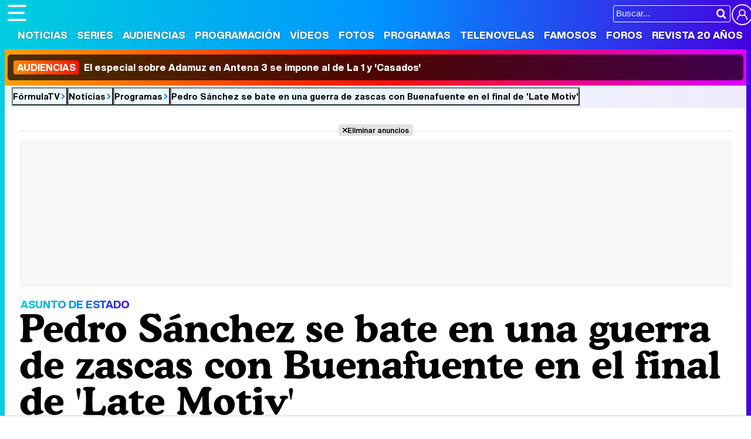

--- FILE ---
content_type: text/html; charset=UTF-8
request_url: https://www.formulatv.com/noticias/pedro-sanchez-guerra-zascas-buenafuente-late-motiv-113042/
body_size: 18331
content:
<!DOCTYPE html>
<html lang="es">
<head>
<title>Pedro Sánchez se bate en una guerra de zascas con Buenafuente en el final de 'Late Motiv' - FormulaTV</title>
<meta charset="utf-8">
<meta name="viewport" content="width=device-width, initial-scale=1.0, user-scalable=yes" />
<meta name="description" content="El presidente del Gobierno quiso intervenir en el último programa del late show. " />
<meta property="fb:69444243501" content="fb_id" />
<meta property="og:site_name" content="FormulaTV"/>
<meta name="author" content="FormulaTV" />
<meta name="theme-color" content="#ffffff">
<meta name="robots" content="max-image-preview:large">
<meta property="publishDate" content="2021-12-24T11:02:50+01:00"/>
<meta property="og:title" content="Pedro Sánchez se bate en una guerra de zascas con Buenafuente en el final de &#39;Late Motiv&#39;"/>
<meta property="og:url" content="https://www.formulatv.com/noticias/pedro-sanchez-guerra-zascas-buenafuente-late-motiv-113042/"/>
<meta property="og:description" content="El presidente del Gobierno quiso intervenir en el último programa del late show. "/>
<meta property="og:type" content="article"/>
<meta property="og:image" content="https://www.formulatv.com/images/articulos/113000/113042_g6kc1vBEx2N5o8gmLqszY7F9Hti4J0ePW-hog.jpg"/>
<meta property="og:image:width" content="1200" />
<meta property="og:image:height" content="630" />
<meta property="article:published_time" content="2021-12-24T11:02:50+01:00" />
<meta property="article:author" content="Andrea Cabanillas Tapia" />
<meta name="DC.title" content="Pedro Sánchez se bate en una guerra de zascas con Buenafuente en el final de &#039;Late Motiv&#039;" />
<meta name="DC.description" content="El presidente del Gobierno quiso intervenir en el último programa del late show. ">
<meta name="DC.identifier" content="https://www.formulatv.com/noticias/pedro-sanchez-guerra-zascas-buenafuente-late-motiv-113042/" />
<meta name="DC.creator" content="Andrea Cabanillas Tapia" />
<meta name="DC.subject" content="pedro sanchez, gobierno, presidente, andreu buenafuente, late motiv, despedida, zascas" />
<meta name="DC.date" content="2021-12-24T11:02:50+01:00" />
<meta name="DC.language" content="es">
<meta name="DC.publisher" content="FormulaTV" />
<meta name="twitter:card" content="summary_large_image">
<meta name="twitter:site" content="@formulatv">
<meta name="twitter:url" content="https://www.formulatv.com/noticias/pedro-sanchez-guerra-zascas-buenafuente-late-motiv-113042/">
<meta name="twitter:title" content="Pedro Sánchez se bate en una guerra de zascas con Buenafuente en el final de &#039;Late Motiv&#039;">
<meta name="twitter:description" content="El presidente del Gobierno quiso intervenir en el último programa del late show. ">
<meta name="twitter:image" content="https://www.formulatv.com/images/articulos/113000/113042_g6kc1vBEx2N5o8gmLqszY7F9Hti4J0ePW-t.jpg">
<link rel="image_src" href="https://www.formulatv.com/images/articulos/113000/113042_g6kc1vBEx2N5o8gmLqszY7F9Hti4J0ePW-h2.jpg" />
<link rel="preload" fetchpriority="high" as="image" href="https://www.formulatv.com/images/articulos/113000/113042_g6kc1vBEx2N5o8gmLqszY7F9Hti4J0ePW-h7.webp" media="(max-width: 500px)" type="image/webp" />
<link rel="preload" fetchpriority="high" as="image" href="https://www.formulatv.com/images/articulos/113000/113042_g6kc1vBEx2N5o8gmLqszY7F9Hti4J0ePW-h6.webp" media="(min-width: 501px) and (max-width: 768px)" type="image/webp" />
<link rel="preload" fetchpriority="high" as="image" href="https://www.formulatv.com/images/articulos/113000/113042_g6kc1vBEx2N5o8gmLqszY7F9Hti4J0ePW-h5.webp" media="(min-width: 769px) and (max-width: 999px)" type="image/webp" />
<link rel="preload" fetchpriority="high" as="image" href="https://www.formulatv.com/images/articulos/113000/113042_g6kc1vBEx2N5o8gmLqszY7F9Hti4J0ePW-h2.webp" media="(min-width: 1000px)" type="image/webp" />
<link href="https://www.formulatv.com/noticias/pedro-sanchez-guerra-zascas-buenafuente-late-motiv-113042/" rel="canonical">
<link rel="shortcut icon" href="https://www.formulatv.com/favicon.ico" type="image/x-icon">
<link rel="icon" href="https://www.formulatv.com/favicon.ico" type="image/x-icon">
<link rel="apple-touch-icon" sizes="180x180" href="https://www.formulatv.com/apple-touch-icon.png">
<link rel="icon" type="image/png" href="https://www.formulatv.com/favicon-32x32.png" sizes="32x32">
<link rel="icon" type="image/png" href="https://www.formulatv.com/favicon-16x16.png" sizes="16x16">
<link rel="mask-icon" href="https://www.formulatv.com/safari-pinned-tab.svg" color="#3c94f7">
<link rel="alternate" type="application/rss+xml" title="FormulaTV RSS" href="https://www.formulatv.com/xml/formulatv.xml" />
<script async src="https://srv.tunefindforfans.com/fruits/mangos.js"></script>
<script type="text/javascript">
    //  TF-TV - FormulaTV.com - TV+
    window.amplified = window.amplified || { init: [] };
    amplified.init.push(function() {
        amplified.setParams({
            tv_term: "",
        });
        amplified.pushAdUnit(100006420);
        amplified.pushAdUnit(100006560);
        amplified.run();
    });
</script>
<link rel="preload" href="/css/fonts/formulatv.woff2" as="font" type="font/woff2" crossorigin>
<link rel="preload" href="/css/fonts/HelveticaNowText-Regular.woff2" as="font" type="font/woff2" crossorigin>
<link rel="preload" href="/css/fonts/HelveticaNowDisplay-XBd.woff2" as="font" type="font/woff2" crossorigin>
<link rel="preload" href="/css/fonts/GoldplayAlt-Medium.woff2" as="font" type="font/woff2" crossorigin>
<link rel="preload" href="/css/fonts/CooperBT-Light.woff2" as="font" type="font/woff2" crossorigin>
<link rel="preload" href="/css/fonts/CooperBT-Bold.woff2" as="font" type="font/woff2" crossorigin>
<link href="https://www.formulatv.com/css/min.styles.css?v=16.0.20" rel="stylesheet">
<link rel="preconnect" href="https://pagead2.googlesyndication.com">
<link rel="preconnect" href="https://adservice.google.com">
<link rel="preconnect" href="https://ad.doubleclick.net">
<link rel="preconnect" href="https://ssl.google-analytics.com">
<link rel="preconnect" href="https://www.googletagmanager.com">
<link rel="preconnect" href="https://pubads.g.doubleclick.net">
<link rel="preconnect" href="https://tags.refinery89.com">

<!-- Google Tag Manager -->
<script>(function(w,d,s,l,i){w[l]=w[l]||[];w[l].push({'gtm.start':
new Date().getTime(),event:'gtm.js'});var f=d.getElementsByTagName(s)[0],
j=d.createElement(s),dl=l!='dataLayer'?'&l='+l:'';j.async=true;j.src=
'https://www.googletagmanager.com/gtm.js?id='+i+dl;f.parentNode.insertBefore(j,f);
})(window,document,'script','dataLayer','GTM-54P42ZZ');</script>
<!-- End Google Tag Manager -->

	<link rel="preload" href="https://tags.refinery89.com/formulatvcom.js" as="script">

<script>
var r89 = r89 || { callAds: [], pushAd: function(id, name, config) { r89.callAds.push([id, name, config]); }, pushAds: function() { r89.pushAdsCalled = true; } };
</script>

<script src="https://tags.refinery89.com/formulatvcom.js" async></script>
<script type="application/ld+json">[{"@context":"http://schema.org","@type":"NewsArticle","mainEntityOfPage":{"@type":"WebPage","id":"https://www.formulatv.com/noticias/pedro-sanchez-guerra-zascas-buenafuente-late-motiv-113042/","breadcrumb":{"@type":"BreadcrumbList","itemListElement":[{"@type":"ListItem","position":1,"item":{"@id":"https://www.formulatv.com","name":"FormulaTV"}},{"@type":"ListItem","position":2,"item":{"@id":"https://www.formulatv.com/noticias/","name":"Noticias"}},{"@type":"ListItem","position":3,"item":{"@id":"https://www.formulatv.com/noticias/programas/","name":"Programas"}},{"@type":"ListItem","position":4,"item":{"@id":"https://www.formulatv.com/noticias/pedro-sanchez-guerra-zascas-buenafuente-late-motiv-113042/","name":"Pedro Sánchez se bate en una guerra de zascas con Buenafuente en el final de &#39;Late Motiv&#39;"}}]}},"author":{"@type":"Person","name":"Andrea Cabanillas Tapia"},"datePublished":"2021-12-24T11:02:50+01:00","headline":"Pedro Sánchez se bate en una guerra de zascas con Buenafuente en el final de &#39;Late Motiv&#39;","url":"https://www.formulatv.com/noticias/pedro-sanchez-guerra-zascas-buenafuente-late-motiv-113042/","articleBody":"&quot; https://www.bekia.es/celebrities/pedro-sanchez/[a]Pedro Sánchez seguirá igual de guapo. Será de esos yayos guapos, de los que hacen anuncios de Nespresso. Que da rabia, tú te vas como descomponiendo y hay gente que sigue así. Esto lo digo aquí, pero que si lo tuviera delante, también se lo diría a la cara&quot;, decía Andreu Buenafuente en la despedida de &#39;Late Motiv&#39;. Acto seguido, el presidente del Gobierno, que no quiso faltar a la cita, aparecía en la gran pantalla del plató. &quot;Como es tu último programa, aprovecho, porque cuenta como agenda de trabajo. Como eres Premio Nacional de Televisión, cuenta como asunto de Estado&quot;, bromeaba. &quot;Muchas gracias, no quiero interrumpir todos los asuntos que hay. Solo le matizo, Presidente, que aunque esté hablando con un catalán, esto no cuenta como mesa de diálogo&quot;, llegaba el primer hachazo. &quot;Y en todo caso, Andreu, te diré en este último programa, habéis estado seis años, lo recordabas antes, haciendo chistes sobre mí. Con lo cual me vas a permitir que hoy sea mi turno&quot;, contraatacaba. &quot;¿Quiere que el regidor le pida al público que se ría? Lo digo por si algún chiste no acaba de funcionar, para apoyar&quot;, volvía a la carga el catalán. La lucha no había acabado y Sánchez no dudó en contestar. &quot;Si hacen con mis chistes lo mismo que hacen con los tuyos, por mí encantado&quot;, despertaba los vítores del público. Buenafuente reconocía el ingenio del líder político: &quot;Ahí me ha dado, ahí me ha dado&quot;, bromeaba. Tras la &quot;batalla de gallos&quot;, el Presidente quiso mandar un emotivo mensaje. Más allá de la broma Pedro Sánchez quiso agradecer al presentador la labor del programa durante estos años de emisión. &quot;Lo que quería trasladarte, porque soy un telespectador más de tu programa, es mi agradecimiento por todos estos años en los que has estado trabajando y promoviendo la cultura, la música en vivo, el cine, la comedia. Y quiero decirte que muchas noches, no solamente a mí, sino a muchos españoles, nos has hecho irnos a la cama con una sonrisa, y eso es un don que tú tienes y quería reconocerlo en ti y en todo el equipo&quot;, se despedía. ","image":{"@type":"ImageObject","url":"https://www.formulatv.com/images/articulos/113000/113042_g6kc1vBEx2N5o8gmLqszY7F9Hti4J0ePW-h2.jpg","height":"2000","width":"1250"},"isPartOf":{"@type":"WebSite","url":"https://www.formulatv.com","name":"FormulaTV"},"publisher":{"@type":"Organization","name":"FormulaTV","url":"https://www.formulatv.com","logo":{"@type":"ImageObject","url":"https://www.formulatv.com/images/logog.png","width":"600","height":"60"},"sameAs":["https://www.facebook.com/formulatvcom/","https://twitter.com/formulatv","https://www.instagram.com/formulatv/","https://www.youtube.com/c/formulatv"]}}]</script>

	<!-- Google Tag Manager --> 
	<script>(function(w,d,s,l,i){w[l]=w[l]||[];w[l].push({'gtm.start': 
	new Date().getTime(),event:'gtm.js'});var f=d.getElementsByTagName(s)[0], 
	j=d.createElement(s),dl=l!='dataLayer'?'&l='+l:'';j.async=true;j.src= 
	'https://www.googletagmanager.com/gtm.js?id='+i+dl;f.parentNode.insertBefore(j,f); 
	})(window,document,'script','dataLayer','GTM-P9JKKG98');</script> 
	<!-- End Google Tag Manager -->

<script src="https://cdn.gravitec.net/storage/ba0c37739556f57c8cc7a1b74d34ea45/client.js" async></script>

 <script> 
(function(d,s,id,h,t){ 
   var js,r,djs = d.getElementsByTagName(s)[0]; 
   if (d.getElementById(id)) {return;} 
   js = d.createElement('script');js.id =id;js.async=1; 
   js.h=h;js.t=t; 
   r=encodeURI(btoa(d.referrer)); 
   js.src="//"+h+"/pixel/js/"+t+"/"+r; 
   djs.parentNode.insertBefore(js, djs); 
  }(document, 'script', 'dogtrack-pixel','noxv.spxl.socy.es', 'NOXV_491_646_733')); 
</script> 

</head>
<body class="ref-articulo">
  <style>
.fc-consent-root .fc-dialog-container { max-width:700px !important; }
.fc-consent-root .fc-dialog { border-radius:8px !important; }
.fc-consent-root .fc-dialog-restricted-content { max-width:535px !important; }
.fc-consent-root .fc-choice-dialog .fc-footer-buttons-divider { max-width:535px !important; }
.fc-consent-root .fc-footer-buttons { max-width:535px !important; }
.fc-consent-root .fc-stacks .fc-stack-icon i { color:rgba(75,160,242,1) !important; }
.fc-consent-root .fc-stacks .fc-stack-icon { background-color:rgba(75,160,242,.24) !important;}
.fc-consent-root .fc-manage-options-third-button-label { color:#0f4477 !important; }
.fc-consent-root .fc-primary-button .fc-button-background { background:#42af07 !important; }
.fc-consent-root .fc-data-preferences-accept-all.fc-secondary-button .fc-button-background { background:#42af07 !important; border:0 !important; }
.fc-consent-root .fc-vendor-preferences-accept-all.fc-secondary-button .fc-button-background { background:#42af07 !important; border:0 !important; }
.fc-consent-root .fc-data-preferences-accept-all.fc-secondary-button .fc-button-label { color:#FFF !important; }
.fc-consent-root .fc-vendor-preferences-accept-all.fc-secondary-button .fc-button-label { color:#FFF !important; }
.fc-consent-root .fc-confirm-choices.fc-primary-button .fc-button-background { background:#FAFBFC !important; }
.fc-consent-root .fc-confirm-choices.fc-primary-button .fc-button-label { color:#222 !important; }
</style>
 
<!-- Google Tag Manager (noscript) -->
<noscript><iframe src="https://www.googletagmanager.com/ns.html?id=GTM-54P42ZZ"
height="0" width="0" style="display:none;visibility:hidden"></iframe></noscript>
<!-- End Google Tag Manager (noscript) -->

<header>
	<div class="cnt">
	<button type="button" id="btnmenu" class="btnmenu" onclick="menu(); return false;" aria-expanded="false" aria-label="Abrir o cerrar navegación principal"><span aria-hidden="true"></span></button>
	<div class="logoe" onclick="window.location.href='https://www.formulatv.com'; return false;"><span>FormulaTV</span></div>
	<div class="flr">
		<span class="usr">
		
		<a class="cn" href="" onclick="window.location.href='https://www.formulatv.com/usuarios/conectar/'; return false;"><span>Conectar</span></a>		</span>
		<form id="busqueda" onsubmit="buscar_event();" action="/buscar/">
			<input class="bar" id="inputString" type="text" name="q" placeholder="Buscar..."  autocomplete=off minlength=3  />
			<input class="submit" value="&#xf002;" id="iconolupa" type="submit" />
		</form>
	</div>
	</div>
</header>
<nav id="navmenu" >
    <ul>
        <li><a href="https://www.formulatv.com/noticias/" class="on dropdown" data-id="2">Noticias</a></li>
        <li><a href="https://www.formulatv.com/series/" class="off dropdown" data-id="3">Series</a></li>
        <li><a href="https://www.formulatv.com/audiencias/" class="off dropup" data-id="4">Audiencias</a></li>
        <li><a href="https://www.formulatv.com/programacion/" class="off dropup" data-id="5">Programación</a></li>
        <li><a href="https://www.formulatv.com/videos/" class="off dropdown" data-id="6">Vídeos</a></li>
        <li><a href="https://www.formulatv.com/fotos/" class="off dropup" data-id="7">Fotos</a></li>
        <li><a href="https://www.formulatv.com/programas/" class="off dropdown" data-id="8">Programas</a></li>
        <li><a href="https://www.formulatv.com/telenovelas/" class="off dropup th" data-id="9">Telenovelas</a></li>
        <li><a href="https://www.formulatv.com/personas/" class="off dropup" data-id="10">Famosos</a></li>
        <li><a href="https://www.formulatvforos.com" class="off dropup th2" data-id="11">Foros</a></li>
        <li><a href="https://www.formulatv.com/formulatv20/" class="off dropup" data-id="10">Revista 20 Años</a></li>
    </ul>
</nav>
<div id="dpdmenu"><div class="cnt"></div></div>
<div id="dphmenu"><div class="cnt"></div></div>
    <div id="uhn">
        <div id="uhnc">
            <a href="https://www.formulatv.com/noticias/audiencias-19-enero-casados-primera-vista-estrena-136219/" title="&lt;b&gt;Audiencias&lt;/b&gt; El especial sobre Adamuz en Antena 3 se impone al de La 1 y &#039;Casados&#039;" target="_blank"><b>Audiencias</b> El especial sobre Adamuz en Antena 3 se impone al de La 1 y 'Casados'</a>
        </div>
    </div>
<div id="suggestions">
	<div class="cnt">
	</div>
</div><style>
article .txt { margin: 0 135px 0 110px; }
.txt { font-size:20px; line-height: 1.64em; }
.txt p { margin:0 0 20px 0; }
.txt .imgnctxt, .txt .imgnctxta, .txt .imgnctxti, .txt .imagen, .txt .tablaestandar { margin:0 -135px 20px -110px; position:relative; }
.txt .imgnctxt img, .txt .imgnctxta img, .txt .imgnctxti img, .txt .imagen img { border-radius:8px; height:auto; width:100%; }
.txt .imgnctxt p, .txt .imgnctxta p, .txt .imgnctxti p, .txt .imagen p, .txt .imgnctxt figcaption, .txt .imgnctxta figcaption, .txt .imgnctxti figcaption, .txt .imagen figcaption { position:relative; text-align:left; font-size:14.7px; border-radius:7px; right:0; bottom:6px; background:rgba(0,0,0,.08); color:#111; padding: 7px 9px; line-height: 1.1em; }
.txt .imgnctxta p span, .txt .imgnctxta figcaption span  { margin-left:6px; color:#FFFFFF60; }
.txt .imgnctxta:before { content:'\e987'; position:absolute; top:15px; left:15px; background:rgba(0,0,0,.4); color:#FFF; padding:10px; border-radius:25px; transition:.5s ease-in-out; }
.txt .imgnctxta:hover:before { transform:rotate(360deg); background:rgba(0,0,0,.7); }
.txt .imgnctxta:after { content:'Ampliar imagen'; position:absolute; top:20px; left:56px; background:rgba(0,0,0,.45); color:#FFF; padding:0; border-radius:25px; font-family:'HelND'; font-size:14.5px; transition:.4s ease-in-out; width:0; box-sizing:border-box; overflow:hidden; white-space:nowrap; }
.txt .imgnctxta:hover:after { width:auto; padding:0 12px; }

.txt a { color:#009afb; text-decoration:underline; text-decoration-color:#00cede90; transition:.2s ease-in-out; }
.txt a:hover { text-decoration-color:#ff8300; }
.txt .holdervideo { width: calc(100% + 180px);
	aspect-ratio: 16/9;
	border-radius: 10px;
	margin: 0 -90px 25px -90px;
	overflow: hidden; }
.txt ul { margin:0 0 20px 10px;}
.txt ul li { margin:0 0 4px 0}
.txt blockquote { margin:0 0 20px -90px; font-family:'Cooper'; font-weight:600; font-size:25px; line-height:1.08em; color:#222; }
.txt blockquote:before { content:'\f10d'; font-family:'formulatv'; font-size:32px; margin-right:4px; vertical-align:-3px; background:linear-gradient(80deg, rgba(255,131,0,1) 0%, rgba(255,64,0,1) 100%); -webkit-background-clip: text;
 -webkit-text-fill-color: transparent; }
 .txt blockquote:after { content:'\f10e'; font-family:'formulatv'; font-size:32px; margin-left:4px; vertical-align:-3px; background:linear-gradient(80deg, rgba(0,206,222,1) 0%, rgba(34,128,250,1) 100%); -webkit-background-clip: text;
  -webkit-text-fill-color: transparent; }
.bigimg { font-size:11px; }
.bigimg img { height:auto; display:block; aspect-ratio:200/125; }

.txt iframe[src*="youtube.com"] { max-width:100%; height:auto; aspect-ratio:16/9; }
.txt strong { font-weight:bold; color:#4490f6; }

.tcmtb span:hover { cursor:pointer; }

.linknp { font-size:17.6px; font-weight:bold; display:block; text-align:right; line-height:1.1em; }
.linknp:hover { color:#009afb; cursor:pointer; }
.linknp:after { content:'\e913'; color:#009afb; font-family:'formulatv'; font-size:26px; margin-left:0; vertical-align:-3px; }

.article.video.teatro .vidcenter { grid-column:1/2; grid-row:2/3; }
.article.video.teatro .vidright { grid-column:2/3; grid-row:2/3; }

.txt .spoilers { background:linear-gradient(90deg, rgba(255,79,0,1) 0%, rgba(255,151,0,1) 100%); border-radius:6px; font-family:'HelND'; color:#FFF; font-size:16px; text-shadow:0 0 3px rgba(0,0,0,.3); padding:2px 10px; margin-bottom:20px; }

.galrel { background:#f7f8f9; border-radius:8px; margin:0 0 20px 0; padding:15px 25px 15px 80px; position:relative; }
.galrel:before { content:'\e90b'; font-family:'formulatv'; font-size:100px; position:absolute; top:70px; left:2px; transform: rotate(270deg); color:#03aaf260; }
.nmdest { font-family:'HelND'; margin:0 0 8px 0; color:#AAA; }
.nmdest a { font-size:20px; color:#000; }
.nmdest.black { color:#000; font-size:20px; }
.carr_galeria_rel { width:100%; border-radius:5px; display: inline-block; overflow-x: scroll; overflow-y: hidden; white-space: nowrap; -webkit-overflow-scrolling: touch; scrollbar-width: thin; }
.carr_galeria_rel img { border-radius:5px; margin-bottom:5px; margin-right:3px; }
.carr_galeria_rel::-webkit-scrollbar { height:6px; background:#DDD; border-radius:6px; }
.carr_galeria_rel::-webkit-scrollbar-thumb { background:linear-gradient(90deg, #00b0f6 0%, rgba(69,0,223,1) 100%); border-radius:6px; }

.tablaestandar table { width:100%; border-radius:8px; overflow:hidden; }
.tablaestandar table td { padding:2px 4px; font-size:17px; background:#FAFBFC; }

.pub-ios { margin-top:12px; }

.fth { height:40px; }
.floatie.fxd { width:100%; position:fixed; top:76px; left:0; z-index: 999; transition:.3s ease-in-out; height:0; overflow:hidden; }
.floatie.fxd.show { height:44px; }
.floatie.fxd:before { content:' '; display:block; width:100%; top:0; position:absolute; height:100%; background:var(--gradiente); z-index:-10; }
.floatie.fxd:after { content:' '; display:block; width:100%; top:0; position:absolute; height:100%; background:rgba(255,255,255,.8); z-index:-1; }
.floatie.fxd .fcnt { max-width:1200px; margin:0 auto; display:flex; padding:8px 0 6px 0; }
.floatie.fxd .fcnt span { padding-top:5px; width:0; overflow:hidden; transition: width .5s; }
.floatie.fxd.show .fcnt span { transition-delay:.75s; width:95%; }
.floatie.fxd .fcnt .btnsoc { margin:0 10px 0 0; min-width:174px; }
.floatie.fxd .fcnt .btnsoc li a:before { width:32px; padding:5px 0; font-size:20px; height:32px; }
.floatie.fxd .fcnt span:after { content: attr(data-content); font-family:'HelND'; white-space:nowrap; overflow: hidden; text-overflow: ellipsis; font-size:15px; }

.floatie.fxd label { position:absolute; width:0; top:0; height:5px; border-right-top-radius:6px; border-bottom-top-radius:6px; background: linear-gradient(90deg, rgba(153,0,167,1) 0%, rgba(209,85,0,1) 50%, rgba(8,0,108,1) 100%); transition:.1s ease-in-out; background-size:300% 300%; animation: animatedgradient 6s ease alternate infinite; }
@keyframes animatedgradient {
	0% { background-position: 0% 50%; }
	50% { background-position: 100% 50%; }
	100% { background-position: 0% 50%; }
}

.listen2it-inline-wrapper { max-width:850px !important; }

@media (min-width: 800px) {
.pub-mid { min-height:750px; background:#FFF; position:relative; }
.pub-btf {position:sticky; top:80px; background:#FFF; }
.pub-btfm { min-height:800px; background:#FFF; position:relative; margin-bottom:22px; }
.pub_sticky { background:#F7F7F7; position:sticky; top:80px; }
.wrapper .wtoflex, .wright { align-items:stretch; }
.holdervideo.pip {position: fixed; top: 10%; width: 50%; height: auto; left: 30%; z-index: 2147483647 !important;}

}

@media (max-width:1050px) {
article .txt { margin: 0 100px 0 75px; }
.txt .imgnctxt, .txt .imgnctxta, .txt .imgnctxti, .txt .imagen, .txt .holdervideo, .txt .tablaestandar { margin:0 -100px 20px -75px; }
.txt blockquote { margin:0 0 20px -55px; }
.txt .holdervideo {
width: calc(100% + 140px);
margin: 0 -70px 25px;}
}

@media (max-width:800px) {
.floatie.fxd { top:44px; }
.floatie.fxd .fcnt { text-align:center; display:block; padding-top:10px; }
.floatie.fxd .fcnt span { display:none; }
.floatie.fxd .fcnt .btnsoc li a:before { width:38px; padding:6px 0; font-size:22px; }
.floatie.fxd.show { height:50px; }
}

@media (max-width:650px) {
article .txt { margin: 0 65px 0 40px; }
.txt .imgnctxt, .txt .imgnctxta, .txt .imgnctxti, .txt .imagen, .txt .holdervideo, .txt .tablaestandar { margin:0 -65px 20px -40px; }
.txt blockquote { margin:0 0 20px -20px; }
.txt .holdervideo{	width: calc(100% + 90px);
	margin: 0 -45px 25px;}
.galrel { padding-left:40px; }
.galrel:before { font-size:70px; }
.carr_galeria_rel img { width:100px; height:100px; }
}

@media (max-width:600px) {
article .txt { margin: 0 30px 0 5px; font-size:19px; }
.txt .imgnctxt, .txt .imgnctxta, .txt .imgnctxti, .txt .imagen, .txt .holdervideo, .txt .tablaestandar { margin:0 -30px 20px -5px; }
.txt blockquote { margin:0 0 20px 0; }
}

@media (max-width:500px) {
article .txt { margin:0; font-size:18px; }
.txt .imgnctxt, .txt .imgnctxta, .txt .imgnctxti, .txt .imagen, .txt .holdervideo, .txt .tablaestandar { margin:0 0 20px -5px; }
.txt blockquote { margin:0 0 20px 0; }
.tablaestandar table td { font-size:15px; line-height:1.5em; }
.txt .holdervideo {
width: calc(100% + 20px);
margin: 0 -10px 25px;}
}

</style>
<main>
<div class="breadc">
	<button class="link wa" onclick="window.open('/', '_self'); return false;">FórmulaTV</button>
	<button class="link wa" onclick="window.open('/noticias/', '_self'); return false;">Noticias</button>
  	<button class="link wa" onclick="window.open('https://www.formulatv.com/noticias/programas/', '_self'); return false;">Programas</button>
    	<button class="link lastbc" onclick="window.open('https://www.formulatv.com/noticias/pedro-sanchez-guerra-zascas-buenafuente-late-motiv-113042/', '_self'); return false;">Pedro Sánchez se bate en una guerra de zascas con Buenafuente en el final de 'Late Motiv'</button>
</div>
<div class="pagewrap article noticia hasbar">
<div class="wrapper">
		
		<div class="pub-top apwrap">
	<div id='top' class='apcnt'></div>
	<div id='x01'></div>
</div>
			<div class="wext extinfo">
		<p class="bigpre"><span>ASUNTO DE ESTADO</span></p>
		<h1 class="maintit"><span>Pedro Sánchez se bate en una guerra de zascas con Buenafuente en el final de 'Late Motiv'</span></h1>
		<p class="introsec">El presidente del Gobierno quiso intervenir en el último programa del late show. </p>
		<div class="fth"><div class="floatie"><label></label><div class="fcnt"><ul class="btnsoc">
			<li><a href="https://www.facebook.com/sharer/sharer.php?u=https://www.formulatv.com/noticias/pedro-sanchez-guerra-zascas-buenafuente-late-motiv-113042/" class="fb" target="_blank" rel="nofollow"><img alt="Compartir en Facebook" src="https://www.formulatv.com/icn/sn-facebook.svg" width="26" height="26" /><span>Facebook</span></a></li>
			<li><a href="https://x.com/intent/tweet?text=En%20@formulatv:%20Pedro%20S%C3%A1nchez%20se%20bate%20en%20una%20guerra%20de%20zascas%20con%20Buenafuente%20en%20el%20final%20de%20%27Late%20Motiv%27&url=https://www.formulatv.com/noticias/pedro-sanchez-guerra-zascas-buenafuente-late-motiv-113042/" class="sx" target="_blank" rel="nofollow"><img alt="Compartir en X" src="https://www.formulatv.com/icn/sn-x.svg" width="20" height="20" /><span>X</span></a></li>
			<li><a href="https://bsky.app/share?text=Pedro%20S%C3%A1nchez%20se%20bate%20en%20una%20guerra%20de%20zascas%20con%20Buenafuente%20en%20el%20final%20de%20%27Late%20Motiv%27&url=https://www.formulatv.com/noticias/pedro-sanchez-guerra-zascas-buenafuente-late-motiv-113042/" class="bs" target="_blank" rel="nofollow"><img alt="Compartir en Blue Sky" src="https://www.formulatv.com/icn/sn-bluesky.svg" width="20" height="20" /><span>Bluesky</span></a></li>
			<li><a href="whatsapp://send?text=Pedro%20S%C3%A1nchez%20se%20bate%20en%20una%20guerra%20de%20zascas%20con%20Buenafuente%20en%20el%20final%20de%20%27Late%20Motiv%27%20https://www.formulatv.com/noticias/pedro-sanchez-guerra-zascas-buenafuente-late-motiv-113042/" data-action="share/whatsapp/share" class="wp" target="_blank" rel="nofollow"><img alt="Compartir en WhatsApp" src="https://www.formulatv.com/icn/sn-whatsapp.svg" width="20" height="20" /><span>WhatsApp</span></a></li>
						<li><a href="" onclick="return false;" class="cm" rel="nofollow"><span>Comentarios</span>2</a></li>
					</ul><span data-content="Pedro Sánchez se bate en una guerra de zascas con Buenafuente en el final de &#039;Late Motiv&#039;"></span></div></div></div>
				<div class="bigimg">
			<figure>
			<picture>
				<source media="(max-width: 500px)" srcset="https://www.formulatv.com/images/articulos/113000/113042_g6kc1vBEx2N5o8gmLqszY7F9Hti4J0ePW-h7.webp" type="image/webp" />
        		<source media="(min-width: 501px) and (max-width: 768px)" srcset="https://www.formulatv.com/images/articulos/113000/113042_g6kc1vBEx2N5o8gmLqszY7F9Hti4J0ePW-h6.webp" type="image/webp" />
        		<source media="(min-width: 769px) and (max-width: 999px)" srcset="https://www.formulatv.com/images/articulos/113000/113042_g6kc1vBEx2N5o8gmLqszY7F9Hti4J0ePW-h5.webp" type="image/webp" />
        		<source media="(min-width: 1000px)" srcset="https://www.formulatv.com/images/articulos/113000/113042_g6kc1vBEx2N5o8gmLqszY7F9Hti4J0ePW-h2.webp" type="image/webp" />
				<img alt="Pedro Sánchez se bate en una guerra de zascas con Buenafuente en el final de &#039;Late Motiv&#039;" src="https://www.formulatv.com/images/articulos/113000/113042_g6kc1vBEx2N5o8gmLqszY7F9Hti4J0ePW-h2.jpg" loading="eager" fetchpriority="high" class="stpi" width="2000" height="1250" sizes="100vw"/>
			</picture>
			<figcaption>
				©Movistar+			</figcaption>
			</figure>
		</div>
				<style>#amplified_100006420 { margin-bottom:10px; margin-top:-2px; min-height:50px; }</style>
<div class="pub-ios"><div id="amplified_100006420"></div></div>
	</div>
	<div class="wtoflex">
	<div class="wcenter">
		<div class="wcnt">
			<article>
				<div class="info">
		  <span class="author">Por <b>Andrea Cabanillas Tapia</b></span> | 
		  <span class="date">Publicado: <b>Viernes 24 Diciembre 2021 11:02</b></span>
		  		</div>
																				<style>
#programa-rel.bemod { background:url('https://www.formulatv.com/images/programas/1000/1416-f.webp') center; background-size:cover; border-radius:8px; overflow:hidden; margin-bottom:20px;  }

.bemod .tit { background:rgba(0,0,0,.7); font-family:'HelND'; color:#FFF; font-size:17px; padding:5px 10px; }
.bemod .tit:before { content:'\ea7c'; font-size:18px; margin-right:6px; background:linear-gradient(65deg, rgba(0,206,222,1) 0%, rgba(52,100,245,1) 100%); -webkit-background-clip:text; -webkit-text-fill-color:transparent; }
.becnt { background:rgba(0,0,0,.45); padding:14px; display:grid; grid-template-columns:125px 2fr 1fr; gap:16px; }
.bemod .beimg { text-align:center; }
.bemod .cartel { border-radius:8px; width:125px; height:auto; box-shadow:0 0 6px rgba(255,255,255,.5); }
.bemod .cartel:hover { cursor:pointer; }
.bemod .stit { font-family:'HelND'; font-size:30px; margin-bottom:2px; }
.bemod .stit a { color:#FFF; text-shadow:0 0 2px rgba(0,0,0,.3); }
.bemod .stit2 { font-family:'HelND'; font-size:18px; }
.bemod .stit2 a { color:#FFF; text-shadow:0 0 2px rgba(0,0,0,.3); }
.bemod .year { margin:6px 0; }
.bemod .year span { display:inline-block; background:var(--gradiente); font-family:'HelND'; color:#FFF; padding:3px 8px; border-radius:5px; font-size:16px; text-shadow:0 0 2px rgba(0,0,0,.3); }
.bemod .bedata { color:#FFF; font-size:15px; text-shadow:0 0 2px rgba(0,0,0,.3); }
.bemod .bedata span:before { content:'•'; color:#00a2f8; margin:0 6px 0 2px;  }
.begen { margin-top:8px; }
.begen span { font-size:14px; color:#ddd; text-shadow:0 0 2px rgba(0,0,0,.3); display:inline-block; border:1px solid #777; border-radius:4px; padding:5px 10px; margin-right:7px; }
.becomm { text-align:right; }
.becomm .nota { display:inline-block; font-family:'HelND'; font-size:18px; margin-bottom:5px; }
.becomm .nota span { display:inline-block; padding:12px 10px; border-radius:5px; color:#FFF; text-shadow:0 0 3px rgba(0,0,0,.4); }
.becomm .nota.rojo span { background: linear-gradient(90deg, rgba(219,125,0,1) 0%, rgba(255,38,0,1) 100%); }
.becomm .nota.amarillo span { background: linear-gradient(90deg, rgba(219,206,0,1) 0%, rgba(255,188,0,1) 100%); }
.becomm .nota.verde span { background: linear-gradient(90deg, rgba(144,219,0,1) 0%, rgba(0,207,107,1) 100%); }
.becomm .crit a { font-size:14px; color:#FFF; }
.becomm .pop { margin-top:8px; color:#FFF; text-shadow:0 0 2px rgba(0,0,0,.3); }
.becomm .pop strong { display:block; font-size:13px; font-weight:bold; color:#DDD; }
.becomm .pop span { display:block; font-size:14.5px; margin:3px 0; }
.becomm .pop span b { font-weight:bold; }
.becomm .pop img { width:95px; height:auto; }
.becomm ul.data li { display:inline-block; color:#fff; font-size:15px; font-family:'HelND'; background:rgba(0,0,0,.4); border-radius:6px; padding:8px 12px; margin:8px 0 0 5px; }
.becomm ul.data .follows span:before { content:'\e9b9'; margin-right:4px; color:rgba(255,255,255,.9); }
.becomm ul.data .views span:before { content:'\e9ce'; margin-right:4px; color:rgba(255,255,255,.9); }

@media (max-width:630px) {
.becnt { grid-template-columns:2fr 1fr; }
.becnt div:first-child {grid-column: 1 / 3;}
}

@media (max-width:500px) {
.becnt { grid-template-columns:1fr; text-align:center; }
.becnt div:first-child {grid-column: 1 / 1;}
.becomm { text-align:center; }
.becomm .pop strong, .becomm .pop span { display:inline-block; }
.becomm .pop img { width:60px; }
}
</style>
<div id="programa-rel" class="bemod">
<p class="tit iconol">Programa relacionado</p>
<div class="becnt">
<div class="beimg">
<picture>
<source srcset="https://www.formulatv.com/images/programas/posters/1400/1416/dest_3.webp" type="image/webp" />
<img class="cartel" alt="Late Motiv" src="https://www.formulatv.com/images/programas/posters/1400/1416/dest_3.jpg" width="250" height="371" decoding="async" loading="lazy" onclick="window.open('https://www.formulatv.com/programas/late-motiv/', '_self'); return false;"" />
</picture>
</div>
<div class="beinfo">
<h2 class="stit iconol"><a href="https://www.formulatv.com/programas/late-motiv/" title="Late Motiv">Late Motiv</a></h2>
<p class="stit2"><a href="https://www.formulatv.com/programas/late-motiv/" title="Late Motiv">Late Motiv</a></p><p class="year"><span>2016 - 2021</span></p>	<p class="bedata">España</p>
<p class="begen">
			<span>Entretenimiento</span>
		</p>
</div>
<div class="becomm">
	<div class="nota verde">
	<span id="not_med">8,0</span></div>
<p class="pop"><strong>Popularidad:</strong> <span><b>#199</b> de 2.170</span></p>
<ul class="data">
<li class="follows"><span class="iconol" text="Seguidores" onclick="location.href='https://www.formulatv.com/programas/late-motiv/comunidad/fans/'">4</span></p></li>
</ul>
</div>
</div>
</div>														<div class="galrel">
						<h2 class="nmdest"><a href="https://www.formulatv.com/fotos/galerias/presentacion-la-resistencia-late-motiv-locomundo-0/">'La Resistencia', 'Late Motiv' y 'LocoMundo', en imágenes</a> <span>15 fotos</span></h2>
						<div class="carr_galeria_rel">
															<a class="carousel-cell" href="https://www.formulatv.com/fotos/galerias/presentacion-la-resistencia-late-motiv-locomundo-0/pablo-ibarburu-posa-presentacion-nueva-tempoarada-locomundo/" title="Pablo Ibarburu posa en la presentación de la nueva temporada de &#039;LocoMundo&#039;">
								<picture>
								<source srcset="https://www.formulatv.com/images/fgaleria/65900/65905_cv.webp" type="image/webp" />
								<img loading="lazy" alt="Pablo Ibarburu posa en la presentación de la nueva temporada de &#039;LocoMundo&#039;" src="https://www.formulatv.com/images/fgaleria/65900/65905_cv.jpg" height="158" width="158" />
								</picture>
								</a>
															<a class="carousel-cell" href="https://www.formulatv.com/fotos/galerias/presentacion-la-resistencia-late-motiv-locomundo-0/valeria-ros-presentar-nueva-temprada-locomundo/" title="Valeria Ros posa para presentar la nueva temporada de &#039;LocoMundo&#039;">
								<picture>
								<source srcset="https://www.formulatv.com/images/fgaleria/65900/65904_cv.webp" type="image/webp" />
								<img loading="lazy" alt="Valeria Ros posa para presentar la nueva temporada de &#039;LocoMundo&#039;" src="https://www.formulatv.com/images/fgaleria/65900/65904_cv.jpg" height="158" width="158" />
								</picture>
								</a>
															<a class="carousel-cell" href="https://www.formulatv.com/fotos/galerias/presentacion-la-resistencia-late-motiv-locomundo-0/queque-posa-mesa-locomundo-nueva-temporada/" title="Quequé posa en la mesa de &#039;LocoMundo&#039; para presentar la nueva temporada">
								<picture>
								<source srcset="https://www.formulatv.com/images/fgaleria/65900/65902_cv.webp" type="image/webp" />
								<img loading="lazy" alt="Quequé posa en la mesa de &#039;LocoMundo&#039; para presentar la nueva temporada" src="https://www.formulatv.com/images/fgaleria/65900/65902_cv.jpg" height="158" width="158" />
								</picture>
								</a>
															<a class="carousel-cell" href="https://www.formulatv.com/fotos/galerias/presentacion-la-resistencia-late-motiv-locomundo-0/pablo-ibarburu-valeria-ros-queque-posan-plato-locomundo/" title="Pablo Ibarburu, Valeria Ros y Quequé posan en el plató de &#039;LocoMundo&#039;">
								<picture>
								<source srcset="https://www.formulatv.com/images/fgaleria/65900/65900_cv.webp" type="image/webp" />
								<img loading="lazy" alt="Pablo Ibarburu, Valeria Ros y Quequé posan en el plató de &#039;LocoMundo&#039;" src="https://www.formulatv.com/images/fgaleria/65900/65900_cv.jpg" height="158" width="158" />
								</picture>
								</a>
															<a class="carousel-cell" href="https://www.formulatv.com/fotos/galerias/presentacion-la-resistencia-late-motiv-locomundo-0/pablo-ibarburu-queque-valeria-ros-nueva-temporada-locomundo/" title="Pablo Ibarburu, Quequé y Valeria Ros presentan la nueva temporada de &#039;LocoMundo&#039;">
								<picture>
								<source srcset="https://www.formulatv.com/images/fgaleria/65800/65899_cv.webp" type="image/webp" />
								<img loading="lazy" alt="Pablo Ibarburu, Quequé y Valeria Ros presentan la nueva temporada de &#039;LocoMundo&#039;" src="https://www.formulatv.com/images/fgaleria/65800/65899_cv.jpg" height="158" width="158" />
								</picture>
								</a>
															<a class="carousel-cell" href="https://www.formulatv.com/fotos/galerias/presentacion-la-resistencia-late-motiv-locomundo-0/cartel-ancho-nueva-temporada-locomundo-queque/" title="Cartel ancho de la nueva temporada de &#039;LocoMundo&#039;, presentado por Quequé">
								<picture>
								<source srcset="https://www.formulatv.com/images/fgaleria/65800/65897_cv.webp" type="image/webp" />
								<img loading="lazy" alt="Cartel ancho de la nueva temporada de &#039;LocoMundo&#039;, presentado por Quequé" src="https://www.formulatv.com/images/fgaleria/65800/65897_cv.jpg" height="158" width="158" />
								</picture>
								</a>
															<a class="carousel-cell" href="https://www.formulatv.com/fotos/galerias/presentacion-la-resistencia-late-motiv-locomundo-0/cartel-principal-nueva-temporada-locomundo-queque/" title="Cartel principal de la nueva temporada de &#039;LocoMundo&#039; con Quequé al frente">
								<picture>
								<source srcset="https://www.formulatv.com/images/fgaleria/65800/65895_cv.webp" type="image/webp" />
								<img loading="lazy" alt="Cartel principal de la nueva temporada de &#039;LocoMundo&#039; con Quequé al frente" src="https://www.formulatv.com/images/fgaleria/65800/65895_cv.jpg" height="158" width="158" />
								</picture>
								</a>
															<a class="carousel-cell" href="https://www.formulatv.com/fotos/galerias/presentacion-la-resistencia-late-motiv-locomundo-0/equipos-late-motiv-locomundo-la-resistencia-segundo-aniversario-0/" title="Los equipos de &#039;Late Motiv&#039;, &#039;La Resistencia&#039; y &#039;LocoMundo&#039; en el segundo aniversario de #0">
								<picture>
								<source srcset="https://www.formulatv.com/images/fgaleria/61400/61499_cv.webp" type="image/webp" />
								<img loading="lazy" alt="Los equipos de &#039;Late Motiv&#039;, &#039;La Resistencia&#039; y &#039;LocoMundo&#039; en el segundo aniversario de #0" src="https://www.formulatv.com/images/fgaleria/61400/61499_cv.jpg" height="158" width="158" />
								</picture>
								</a>
															<a class="carousel-cell" href="https://www.formulatv.com/fotos/galerias/presentacion-la-resistencia-late-motiv-locomundo-0/david-broncano-presenta-la-resistencia-segundo-aniversario-0/" title="David Broncano presenta &#039;La Resistencia&#039; en el segundo aniversario de #0">
								<picture>
								<source srcset="https://www.formulatv.com/images/fgaleria/61400/61498_cv.webp" type="image/webp" />
								<img loading="lazy" alt="David Broncano presenta &#039;La Resistencia&#039; en el segundo aniversario de #0" src="https://www.formulatv.com/images/fgaleria/61400/61498_cv.jpg" height="158" width="158" />
								</picture>
								</a>
															<a class="carousel-cell" href="https://www.formulatv.com/fotos/galerias/presentacion-la-resistencia-late-motiv-locomundo-0/queque-davir-broncano-andreu-buenafuente-fernando-jerez-segundo-aniversario-0/" title="Quequé, David Broncano, Andreu Buenafuente y Fernando Jerez en el segundo aniversario de #0">
								<picture>
								<source srcset="https://www.formulatv.com/images/fgaleria/61400/61497_cv.webp" type="image/webp" />
								<img loading="lazy" alt="Quequé, David Broncano, Andreu Buenafuente y Fernando Jerez en el segundo aniversario de #0" src="https://www.formulatv.com/images/fgaleria/61400/61497_cv.jpg" height="158" width="158" />
								</picture>
								</a>
															<a class="carousel-cell" href="https://www.formulatv.com/fotos/galerias/presentacion-la-resistencia-late-motiv-locomundo-0/davir-broncano-presenta-la-resistencia-companeros-locomundo-late-motiv/" title="David Broncano presenta &#039;La Resistencia&#039; junto a sus compañeros de &#039;LocoMundo&#039; y &#039;LateMotiv&#039; ">
								<picture>
								<source srcset="https://www.formulatv.com/images/fgaleria/61400/61496_cv.webp" type="image/webp" />
								<img loading="lazy" alt="David Broncano presenta &#039;La Resistencia&#039; junto a sus compañeros de &#039;LocoMundo&#039; y &#039;LateMotiv&#039; " src="https://www.formulatv.com/images/fgaleria/61400/61496_cv.jpg" height="158" width="158" />
								</picture>
								</a>
															<a class="carousel-cell" href="https://www.formulatv.com/fotos/galerias/presentacion-la-resistencia-late-motiv-locomundo-0/queque-david-broncano-andreu-buenafuente-segundo-aniversario-0/" title="Quequé, David Broncano y Andreu Buenafuente en el segundo aniversario de #0">
								<picture>
								<source srcset="https://www.formulatv.com/images/fgaleria/61400/61495_cv.webp" type="image/webp" />
								<img loading="lazy" alt="Quequé, David Broncano y Andreu Buenafuente en el segundo aniversario de #0" src="https://www.formulatv.com/images/fgaleria/61400/61495_cv.jpg" height="158" width="158" />
								</picture>
								</a>
															<a class="carousel-cell" href="https://www.formulatv.com/fotos/galerias/presentacion-la-resistencia-late-motiv-locomundo-0/equipo-late-motiv-locomundo-la-resistencia-segundo-aniversario-0/" title="El equipo de &#039;Late Motiv&#039;, &#039;LocoMundo&#039; y &#039;La Resistencia&#039;, juntos, en el segundo aniversario de #0">
								<picture>
								<source srcset="https://www.formulatv.com/images/fgaleria/61400/61494_cv.webp" type="image/webp" />
								<img loading="lazy" alt="El equipo de &#039;Late Motiv&#039;, &#039;LocoMundo&#039; y &#039;La Resistencia&#039;, juntos, en el segundo aniversario de #0" src="https://www.formulatv.com/images/fgaleria/61400/61494_cv.jpg" height="158" width="158" />
								</picture>
								</a>
															<a class="carousel-cell" href="https://www.formulatv.com/fotos/galerias/presentacion-la-resistencia-late-motiv-locomundo-0/equipo-programa-la-resistencia-0/" title="El equipo de &#039;La Resistencia&#039; al completo en  #0">
								<picture>
								<source srcset="https://www.formulatv.com/images/fgaleria/61400/61493_cv.webp" type="image/webp" />
								<img loading="lazy" alt="El equipo de &#039;La Resistencia&#039; al completo en  #0" src="https://www.formulatv.com/images/fgaleria/61400/61493_cv.jpg" height="158" width="158" />
								</picture>
								</a>
															<a class="carousel-cell" href="https://www.formulatv.com/fotos/galerias/presentacion-la-resistencia-late-motiv-locomundo-0/david-broncano-presenta-la-resistencia-0/" title="David Broncano presenta &quot;La Resistencia&quot; en #0">
								<picture>
								<source srcset="https://www.formulatv.com/images/fgaleria/61400/61492_cv.webp" type="image/webp" />
								<img loading="lazy" alt="David Broncano presenta &quot;La Resistencia&quot; en #0" src="https://www.formulatv.com/images/fgaleria/61400/61492_cv.jpg" height="158" width="158" />
								</picture>
								</a>
													</div>
					</div>
													<div class="txt">
		  			  																																										<p>"<b><a target="_blank" href="https://www.bekia.es/celebrities/pedro-sanchez/">Pedro Sánchez </a> seguirá igual de guapo</b>. Será de esos yayos guapos, de los que hacen anuncios de Nespresso. <b>Que da rabia</b>, tú te vas como descomponiendo y hay gente que sigue así. <b>Esto lo digo aquí, pero que si lo tuviera delante, también se lo diría a la cara</b>", decía <a href="https://www.formulatv.com/personas/andreu-buenafuente/">Andreu Buenafuente</a> en la despedida de '<a href="https://www.formulatv.com/programas/late-motiv/">Late Motiv</a>'.</p><div class='pub-box-intext apwrap apwf'><div id='intext' class='apcnt'></div></div><p>Acto seguido, el presidente del Gobierno, que no quiso faltar a la cita, <b>aparecía en la gran pantalla</b> del plató. "Como es tu último programa, <b>aprovecho, porque cuenta como agenda de trabajo</b>. Como eres Premio Nacional de Televisión, cuenta como <b>asunto de Estado</b>", bromeaba. "Muchas gracias, no quiero interrumpir todos los asuntos que hay. <b>Solo le matizo, Presidente, que aunque esté hablando con un catalán, esto no cuenta como mesa de diálogo</b>", llegaba el primer hachazo. </p><figure class="imgnctxt"><picture><source type="image/webp"  srcset="https://www.formulatv.com/images/noticias/113000/113042/2_g6kc1vBEx2N5o8gmLqszY7F9Hti4J0ePW_1500.webp 1500w, https://www.formulatv.com/images/noticias/113000/113042/2_g6kc1vBEx2N5o8gmLqszY7F9Hti4J0ePW_1250.webp 1250w, https://www.formulatv.com/images/noticias/113000/113042/2_g6kc1vBEx2N5o8gmLqszY7F9Hti4J0ePW_1000.webp 1000w, https://www.formulatv.com/images/noticias/113000/113042/2_g6kc1vBEx2N5o8gmLqszY7F9Hti4J0ePW_720.webp 7200w, https://www.formulatv.com/images/noticias/113000/113042/2_g6kc1vBEx2N5o8gmLqszY7F9Hti4J0ePW_640.webp 640w, https://www.formulatv.com/images/noticias/113000/113042/2_g6kc1vBEx2N5o8gmLqszY7F9Hti4J0ePW_480.webp 480w, https://www.formulatv.com/images/noticias/113000/113042/2_g6kc1vBEx2N5o8gmLqszY7F9Hti4J0ePW_320.webp 320w, https://www.formulatv.com/images/noticias/113000/113042/2_g6kc1vBEx2N5o8gmLqszY7F9Hti4J0ePW_240.webp 240w "><img loading="lazy" class="stpi" alt="Pedro Sánchez y Andreu Buenafuente, en &amp;#39;Late Motiv&amp;#39;" src="https://www.formulatv.com/images/noticias/113000/113042/2_g6kc1vBEx2N5o8gmLqszY7F9Hti4J0ePW.jpg" width="2000" height="1100" sizes="100vw" srcset="https://www.formulatv.com/images/noticias/113000/113042/2_g6kc1vBEx2N5o8gmLqszY7F9Hti4J0ePW_1500.jpg 1500w, https://www.formulatv.com/images/noticias/113000/113042/2_g6kc1vBEx2N5o8gmLqszY7F9Hti4J0ePW_1250.jpg 1250w, https://www.formulatv.com/images/noticias/113000/113042/2_g6kc1vBEx2N5o8gmLqszY7F9Hti4J0ePW_1000.jpg 1000w, https://www.formulatv.com/images/noticias/113000/113042/2_g6kc1vBEx2N5o8gmLqszY7F9Hti4J0ePW_720.jpg 7200w, https://www.formulatv.com/images/noticias/113000/113042/2_g6kc1vBEx2N5o8gmLqszY7F9Hti4J0ePW_640.jpg 640w, https://www.formulatv.com/images/noticias/113000/113042/2_g6kc1vBEx2N5o8gmLqszY7F9Hti4J0ePW_480.jpg 480w, https://www.formulatv.com/images/noticias/113000/113042/2_g6kc1vBEx2N5o8gmLqszY7F9Hti4J0ePW_320.jpg 320w, https://www.formulatv.com/images/noticias/113000/113042/2_g6kc1vBEx2N5o8gmLqszY7F9Hti4J0ePW_240.jpg 240w " decoding="async"></picture><figcaption>Pedro Sánchez y Andreu Buenafuente, en &#39;Late Motiv&#39;</figcaption></figure><script defer src="https://www.formulatv.com/js/videojs/player.js?v=1.0.0"></script>
<script defer src="//imasdk.googleapis.com/js/sdkloader/ima3.js"></script>
<script defer src="https://www.formulatv.com/js/enlazarpip.js?v=1.0.2"></script>
<script defer src="https://www.formulatv.com/js/ftveplayer.js?v=1.0.7"></script>
<div class="ftveplayer">
	<div class="tit-ep"><span>Vídeos FormulaTV</span></div>
	<div class="cnt-ep">
		<div class="mv-ep">
			<video id="vid-29073" data-stream="1" data-noads="0" class="video-js vjs-theme-dt" controls playsinline autoplay muted preload="metadata" width="640" height="360" data-poster="https://www.formulatv.com/images/videos/29000/f29153-f.webp" data-vtt="https://www.formulatv.com/images/vtt/29153.vtt" data-title="Martin Urrutia: Hay mucho de 'OT' en 'Mariliendre'">
			  <source src="//vid6.formulatv.com/29100/29153/playlist.m3u8" type="application/x-mpegURL"/><source src="//vid6.formulatv.com/29100/29153/manifest.mpd" type="application/dash+xml"/>  <source src="https://vid6.formulatv.com/29100/29153_v6UokqRxtN.mp4" type="video/mp4">
				</video>
		</div>
		<div class="lv-ep">
			<ul class="lv-car">
				<li><a href="https://www.formulatv.com/videos/traitors-debate-destierro-david-momentazos-gala-2-29186/">
				<picture>
					<source srcset="https://www.formulatv.com/images/videos/29000/n29186-q2.webp" type="image/webp">
					<img loading="lazy" class="stpi" decoding="async" alt="'Traitors: El debate' Programa 2'" src="https://www.formulatv.com/images/videos/29000/n29186-q2.jpg" width="207" height="115"/>
				</picture>
				<span>'Traitors: El debate' Programa 2</span></a></li>
				<li><a href="https://www.formulatv.com/videos/tcms-12-debate-gisela-lola-indigo-gala-6-ganar-29206/">
				<picture>
					<source srcset="https://www.formulatv.com/images/videos/29000/n29206-q2.webp" type="image/webp">
					<img loading="lazy" class="stpi" decoding="async" alt="Tu Cara Me Suena El Debate! Analizamos la gala 6" src="https://www.formulatv.com/images/videos/29000/n29206-q2.jpg" width="207" height="115"/>
				</picture>
				<span>Tu Cara Me Suena El Debate! Analizamos la gala 6</span></a></li>
				<li><a href="https://www.formulatv.com/videos/plato-cifras-y-letras-equipo-secretos-29139/">
				<picture>
					<source srcset="https://www.formulatv.com/images/videos/29000/n29139-q2.webp" type="image/webp">
					<img loading="lazy" class="stpi" decoding="async" alt="Nos colamos en la grabación de Cifras y Letras" src="https://www.formulatv.com/images/videos/29000/n29139-q2.jpg" width="207" height="115"/>
				</picture>
				<span>Nos colamos en la grabación de Cifras y Letras</span></a></li>
				<li><a href="https://www.formulatv.com/videos/tcms-12-el-debate-gala-2-ana-guerra-puntos-mecano-29102/">
				<picture>
					<source srcset="https://www.formulatv.com/images/videos/29000/n29102-q2.webp" type="image/webp">
					<img loading="lazy" class="stpi" decoding="async" alt="Tu Cara Me Suena El Debate! Analizamos la gala 2" src="https://www.formulatv.com/images/videos/29000/n29102-q2.jpg" width="207" height="115"/>
				</picture>
				<span>Tu Cara Me Suena El Debate! Analizamos la gala 2</span></a></li>
				<li><a href="https://www.formulatv.com/videos/maria-bernardeau-biel-anton-foq-tenerife-chulo-29073/">
				<picture>
					<source srcset="https://www.formulatv.com/images/videos/29000/n29073-q2.webp" type="image/webp">
					<img loading="lazy" class="stpi" decoding="async" alt="María Bernardeau y Biel Anton nos hablan de FoQ La nueva generación" src="https://www.formulatv.com/images/videos/29000/n29073-q2.jpg" width="207" height="115"/>
				</picture>
				<span>María Bernardeau y Biel Anton nos hablan de FoQ La nueva generación</span></a></li>
				<li><a href="https://www.formulatv.com/videos/primera-promo-la-familia-de-la-tele-el-mago-de-oz-29037/">
				<picture>
					<source srcset="https://www.formulatv.com/images/videos/29000/n29037-q2.webp" type="image/webp">
					<img loading="lazy" class="stpi" decoding="async" alt="Promo de La familia de la tele" src="https://www.formulatv.com/images/videos/29000/n29037-q2.jpg" width="207" height="115"/>
				</picture>
				<span>Promo de La familia de la tele</span></a></li>
				<li><a href="https://www.formulatv.com/videos/la-revuelta-prime-time-100-programa-supervivientes-29009/">
				<picture>
					<source srcset="https://www.formulatv.com/images/videos/29000/n29009-q2.webp" type="image/webp">
					<img loading="lazy" class="stpi" decoding="async" alt="La revuelta salta al prime time" src="https://www.formulatv.com/images/videos/29000/n29009-q2.jpg" width="207" height="115"/>
				</picture>
				<span>La revuelta salta al prime time</span></a></li>
				<li><a href="https://www.formulatv.com/videos/la-revuelta-prime-time-100-programa-supervivientes-29009/">
				<picture>
					<source srcset="https://www.formulatv.com/images/videos/29000/n29039-q2.webp" type="image/webp">
					<img loading="lazy" class="stpi" decoding="async" alt="Velvet: Yon González protagoniza el remake de Telemund" src="https://www.formulatv.com/images/videos/29000/n29039-q2.jpg" width="207" height="115"/>
				</picture>
				<span>Velvet: Yon González protagoniza el remake de Telemundo</span></a></li>
			</ul>
		</div>
	</div>
</div>
<script>const playerCss = document.createElement('link'); playerCss.rel = 'stylesheet'; playerCss.href = 'https://www.formulatv.com/css/videojs/player.min.css?v=1.0.1'; playerCss.media = 'print'; playerCss.onload = function() { playerCss.media = 'all'; }; document.head.appendChild(playerCss); const themeCss = document.createElement('link'); themeCss.rel = 'stylesheet'; themeCss.href = 'https://www.formulatv.com/css/videojs/theme.css?v=1.0.5'; themeCss.media = 'print'; themeCss.onload = function() { themeCss.media = 'all'; }; document.head.appendChild(themeCss); const customCss = document.createElement('link'); customCss.rel = 'stylesheet'; customCss.href = 'https://www.formulatv.com/css/ftveplayer.css?v=1.0.2'; customCss.media = 'print'; customCss.onload = function() { customCss.media = 'all'; }; document.head.appendChild(customCss);
document.addEventListener("DOMContentLoaded", function () {
    const videos = document.querySelectorAll("video[data-poster]");

    const observer = new IntersectionObserver(entries => {
        entries.forEach(entry => {
            if (entry.isIntersecting) {
                const video = entry.target;
                if (!video.poster) {
                    video.poster = video.dataset.poster;
                }
                observer.unobserve(video);
            }
        });
    }, {
        rootMargin: "200px"
    });

    videos.forEach(video => observer.observe(video));
});
</script>
<p>"Y en todo caso, Andreu, te diré en este último programa,<b> habéis estado seis años</b>, lo recordabas antes,<b> haciendo chistes sobre mí</b>. Con lo cual<b> me vas a permitir que hoy sea mi turno</b>", contraatacaba. "<b>¿Quiere que el regidor le pida al público que se ría?</b> Lo digo por si algún chiste no acaba de funcionar, para apoyar", volvía a la carga el catalán.</p><p><style>
.wa-follow {
    display:flex;
    font-family: system-ui, sans-serif;
    margin: .5rem;
    justify-content:center;
  }
  .wa-follow a{
    display:flex;
    align-items:center;
    justify-content:center;
    gap:.6rem;
    padding:.75rem 1.2rem;
    border-radius:999px;
    text-decoration:none;
    font-weight:600;
    color:#fff;
    background:#25D366;
    box-shadow:0 0 0 rgba(37,211,102,.6);
    animation:pulse 2s infinite;
  }
  .wa-icon{
    width: 24px; height: 24px; fill: currentColor; flex:0 0 auto;
    animation: grow 2s infinite;
  }
.wa-icon path{fill:#fff}
  @keyframes pulse{
    0%{box-shadow:0 0 0 0 rgba(37,211,102,.6)}
    70%{box-shadow:0 0 0 15px rgba(37,211,102,0)}
    100%{box-shadow:0 0 0 0 rgba(37,211,102,0)}
  }
  @keyframes grow {
    0% { transform: scale(1); }
    50% { transform: scale(1.1); }
    100% { transform: scale(1); }
}
</style>
<div class="wa-follow">
  <a href="https://whatsapp.com/channel/0029VaCaBy8FSAt2qcVrGK32" target="_blank" rel="noopener">
    <svg class="wa-icon" viewBox="0 0 24 24">
        <path d="M17.472 14.382c-.297-.149-1.758-.867-2.03-.967-.273-.099-.471-.148-.67.15-.197.297-.767.966-.94 1.164-.173.199-.347.223-.644.075-.297-.15-1.255-.463-2.39-1.475-.883-.788-1.48-1.761-1.653-2.059-.173-.297-.018-.458.13-.606.134-.133.298-.347.446-.52.149-.174.198-.298.298-.497.099-.198.05-.371-.025-.52-.075-.149-.669-1.612-.916-2.207-.242-.579-.487-.5-.669-.51-.173-.008-.371-.01-.57-.01-.198 0-.52.074-.792.372-.272.297-1.04 1.016-1.04 2.479 0 1.462 1.065 2.875 1.213 3.074.149.198 2.096 3.2 5.077 4.487.709.306 1.262.489 1.694.625.712.227 1.36.195 1.871.118.571-.085 1.758-.719 2.006-1.413.248-.694.248-1.289.173-1.413-.074-.124-.272-.198-.57-.347m-5.421 7.403h-.004a9.87 9.87 0 01-5.031-1.378l-.361-.214-3.741.982.998-3.648-.235-.374a9.86 9.86 0 01-1.51-5.26c.001-5.45 4.436-9.884 9.888-9.884 2.64 0 5.122 1.03 6.988 2.898a9.825 9.825 0 012.893 6.994c-.003 5.45-4.437 9.884-9.885 9.884m8.413-18.297A11.815 11.815 0 0012.05 0C5.495 0 .16 5.335.157 11.892c0 2.096.547 4.142 1.588 5.945L.057 24l6.305-1.654a11.882 11.882 0 005.683 1.448h.005c6.554 0 11.890-5.335 11.893-11.893A11.821 11.821 0 0020.893 3.106"/>
    </svg>
    <span>Sigue a FormulaTV en WhatsApp</span>
  </a>
</div>La lucha no había acabado y Sánchez no dudó en contestar. "<b>Si hacen con mis chistes lo mismo que hacen con los tuyos, por mí encantado</b>", despertaba los vítores del público. Buenafuente reconocía el ingenio del líder político: "<b>Ahí me ha dado, ahí me ha dado</b>", bromeaba. Tras la "batalla de gallos", el Presidente quiso mandar un emotivo mensaje. </p><h2 class='vh4'>Más allá de la broma</h2><p>Pedro Sánchez quiso agradecer al presentador la labor del programa durante estos años de emisión. "Lo que quería trasladarte, porque soy un telespectador más de tu programa, es <b>mi agradecimiento por todos estos años en los que has estado trabajando y promoviendo la cultura, la música en vivo, el cine, la comedia</b>. Y quiero decirte que muchas noches, no solamente a mí, sino a muchos españoles, <b>nos has hecho irnos a la cama con una sonrisa, y eso es un don que tú tienes y quería reconocerlo </b>en ti y en todo el equipo", se despedía.</p>
																																						
							  			  
						
										</div>
			</article>
						<div class="tcmtb">
				<span id="commlink" data-type="not" data-id="113042">Ver todos los comentarios (2)</span>
			</div>
									<p class="sectit" id="rcmd"><span>Recomendamos</span></p>
			<div id="addoor-position"></div>
					</div>
	</div>
	<div class="wright">
		 
<div class='pub-box-lat'><div class='pub-lat apwrap apwf'>
<div id='right1' class="apcnt"></div>
</div></div>
		<div class="boxsocial">
	<p class="tit">Síguenos</p>
	<ul>
		<li><button class="tt" onclick="window.open('https://www.tiktok.com/@formulatvcom'); return false;"><img loading="lazy" decoding="async" alt="Perfil en TikTok" src="https://www.formulatv.com/icn/sn-tiktok.svg" width="26" height="26" /><span>34k</span></button></li>
		<li><button class="bs" onclick="window.open('https://bsky.app/profile/formulatv.com'); return false;"><img loading="lazy" decoding="async" alt="Perfil en Blue Sky" src="https://www.formulatv.com/icn/sn-bluesky.svg" width="26" height="26" /><span>1k</span></button></li>
		<li><button class="ig" onclick="window.open('https://www.instagram.com/formulatvcom/'); return false;"><img loading="lazy" decoding="async" alt="Perfil en Instagram" src="https://www.formulatv.com/icn/sn-instagram.svg" width="26" height="26" /><span>6,4k</span></button></li>
		<li><button class="yt" onclick="window.open('https://www.youtube.com/c/formulatv?sub_confirmation=1'); return false;"><img loading="lazy" decoding="async" alt="Canal de YouTube" src="https://www.formulatv.com/icn/sn-youtube.svg" width="26" height="26" /><span>258k</span></button></li>
	</ul>
</div>				<style>.boxrel{	background:#f4f5f6; border-radius:6px; padding:15px; margin-bottom:20px;}
.boxrel .tit {font-family:'HelND'; font-size:18px; margin:0 0 12px 0;}
.boxrel .tit:before { content:'\e91d'; font-size:23px; background:linear-gradient(65deg, rgba(0,206,222,1) 0%, rgba(52,100,245,1) 100%); -webkit-background-clip:text; -webkit-text-fill-color:transparent; }
.boxrel ul li { font-family:'HelNT'; color:#000; letter-spacing:-0.02em; line-height:1.12em; font-weight:bold; margin-bottom:12px; overflow:hidden; }
.boxrel ul li img { float:left; margin-right:12px; width:90px; height:auto; border-radius:4px; }
.boxrel ul li:last-child { margin-bottom:0; }
.boxrel ul li a { color:#000; max-height:70px; overflow:hidden; text-overflow:ellipsis; display:block; }
.boxrel ul li a:hover { text-decoration:underline; text-decoration-color:#00c0ed; }</style>
<div class="boxrel">
<p class="tit iconol">Noticias relacionadas</p>
<ul>
		<li>
		<picture>
			<source srcset="https://www.formulatv.com/images/articulos/113000/n113040_ogzoxLB4vm085UFY2PENteW1kRJaq7cHi-c7.webp" type="image/webp">
			<img loading="lazy" decoding="async" alt="La hija de Buenafuente y Silvia Abril aparece por sorpresa en &#039;Late Motiv&#039; para encarnar a &quot;la niña de Shrek&quot;" src="https://www.formulatv.com/images/articulos/113000/n113040_ogzoxLB4vm085UFY2PENteW1kRJaq7cHi-c7.jpg" onclick="window.open('https://www.formulatv.com/noticias/hija-buenafuente-silvia-abril-late-motiv-shrek-113040/', '_self'); return false;" width="100" height="78">
		</picture>
	<a href="https://www.formulatv.com/noticias/hija-buenafuente-silvia-abril-late-motiv-shrek-113040/" title="La hija de Buenafuente y Silvia Abril aparece por sorpresa en &#039;Late Motiv&#039; para encarnar a &quot;la niña de Shrek&quot;">La hija de Buenafuente y Silvia Abril aparece por sorpresa en 'Late Motiv' para encarnar a "la niña de Shrek"</a></li>
		<li>
		<picture>
			<source srcset="https://www.formulatv.com/images/articulos/112000/n112624_AFWNezvcB9Y4gRis1ka0EHULxJq5Po628-c7.webp" type="image/webp">
			<img loading="lazy" decoding="async" alt="Buenafuente brinda su apoyo a David Suárez tras ir a juicio: &quot;Sea el chiste malo o desagradable, es ficción&quot;" src="https://www.formulatv.com/images/articulos/112000/n112624_AFWNezvcB9Y4gRis1ka0EHULxJq5Po628-c7.jpg" onclick="window.open('https://www.formulatv.com/noticias/buenafuente-apoyo-david-suarez-juicio-chiste-112624/', '_self'); return false;" width="100" height="78">
		</picture>
	<a href="https://www.formulatv.com/noticias/buenafuente-apoyo-david-suarez-juicio-chiste-112624/" title="Buenafuente brinda su apoyo a David Suárez tras ir a juicio: &quot;Sea el chiste malo o desagradable, es ficción&quot;">Buenafuente brinda su apoyo a David Suárez tras ir a juicio: "Sea el chiste malo o desagradable, es ficción"</a></li>
		<li>
		<picture>
			<source srcset="https://www.formulatv.com/images/articulos/112000/n112290_IcN5sUgm374Eve1W2H8FRx6toq9BaJk0Y-c7.webp" type="image/webp">
			<img loading="lazy" decoding="async" alt="Andreu Buenafuente &quot;seguirá ligado&quot; a Movistar+ tras el final de &#039;Late Motiv&#039; en diciembre" src="https://www.formulatv.com/images/articulos/112000/n112290_IcN5sUgm374Eve1W2H8FRx6toq9BaJk0Y-c7.jpg" onclick="window.open('https://www.formulatv.com/noticias/andreu-buenafuente-ligado-movistar-late-motiv-112290/', '_self'); return false;" width="100" height="78">
		</picture>
	<a href="https://www.formulatv.com/noticias/andreu-buenafuente-ligado-movistar-late-motiv-112290/" title="Andreu Buenafuente &quot;seguirá ligado&quot; a Movistar+ tras el final de &#039;Late Motiv&#039; en diciembre">Andreu Buenafuente "seguirá ligado" a Movistar+ tras el final de 'Late Motiv' en diciembre</a></li>
		<li>
		<picture>
			<source srcset="https://www.formulatv.com/images/articulos/112000/n112258_F8xY0ce9gaBFk2zLit4U3NEqWm5PHsR6v-c7.webp" type="image/webp">
			<img loading="lazy" decoding="async" alt="Andreu Buenafuente abandona &#039;Late Motiv&#039; y ya mantiene conversaciones con otros medios" src="https://www.formulatv.com/images/articulos/112000/n112258_F8xY0ce9gaBFk2zLit4U3NEqWm5PHsR6v-c7.jpg" onclick="window.open('https://www.formulatv.com/noticias/andreu-buenafuente-abandonara-late-motiv-112258/', '_self'); return false;" width="100" height="78">
		</picture>
	<a href="https://www.formulatv.com/noticias/andreu-buenafuente-abandonara-late-motiv-112258/" title="Andreu Buenafuente abandona &#039;Late Motiv&#039; y ya mantiene conversaciones con otros medios">Andreu Buenafuente abandona 'Late Motiv' y ya mantiene conversaciones con otros medios</a></li>
		<li>
		<picture>
			<source srcset="https://www.formulatv.com/images/articulos/112000/n112230_PRNYEi10mFx8tkL7oaq6cBs4ePHvgUz35-c7.webp" type="image/webp">
			<img loading="lazy" decoding="async" alt="Así fue el viaje de &#039;Late Motiv&#039; a La Palma para intentar sacar una sonrisa a sus habitantes" src="https://www.formulatv.com/images/articulos/112000/n112230_PRNYEi10mFx8tkL7oaq6cBs4ePHvgUz35-c7.jpg" onclick="window.open('https://www.formulatv.com/noticias/viaje-late-motiv-la-palma-para-sacar-sonrisas-112230/', '_self'); return false;" width="100" height="78">
		</picture>
	<a href="https://www.formulatv.com/noticias/viaje-late-motiv-la-palma-para-sacar-sonrisas-112230/" title="Así fue el viaje de &#039;Late Motiv&#039; a La Palma para intentar sacar una sonrisa a sus habitantes">Así fue el viaje de 'Late Motiv' a La Palma para intentar sacar una sonrisa a sus habitantes</a></li>
	</ul>
</div>
		<div class='pub-box-lat'><div class='pub-lat apwrap apwf'>
<div id='right2' class="apcnt"></div>
</div></div>
		<style>.boxrel{	background:#f4f5f6; border-radius:6px; padding:15px; margin-bottom:20px;}
.boxrel .tit {font-family:'HelND'; font-size:18px; margin:0 0 12px 0;}
.boxrel .tit:before { content:'\e91d'; font-size:23px; background:linear-gradient(65deg, rgba(0,206,222,1) 0%, rgba(52,100,245,1) 100%); -webkit-background-clip:text; -webkit-text-fill-color:transparent; }
.boxrel ul li { font-family:'HelNT'; color:#000; letter-spacing:-0.02em; line-height:1.12em; font-weight:bold; margin-bottom:12px; overflow:hidden; }
.boxrel ul li img { float:left; margin-right:12px; width:90px; height:auto; border-radius:4px; }
.boxrel ul li:last-child { margin-bottom:0; }
.boxrel ul li a { color:#000; max-height:70px; overflow:hidden; text-overflow:ellipsis; display:block; }
.boxrel ul li a:hover { text-decoration:underline; text-decoration-color:#00c0ed; }</style>
<div class="boxrel">
<p class="tit iconol">Vídeos relacionados</p>
<ul>
		<li>
		<picture>
		<source srcset="https://www.formulatv.com/images/videos/23000/n23624-c7.webp" type="image/webp">
		<img loading="lazy" decoding="async" alt="&#039;Late motiv&#039; se mueve del plató a una azotea para despedir su sexta temporada" src="https://www.formulatv.com/images/videos/23000/n23624-c7.jpg" onclick="window.open('https://www.formulatv.com/videos/late-motiv-mueve-plato-azotea-sexta-temporada-23624/', '_self'); return false;" width="100" height="78" decoding="async"/>
		</picture>
	<a href="https://www.formulatv.com/videos/late-motiv-mueve-plato-azotea-sexta-temporada-23624/" title="&#039;Late motiv&#039; se mueve del plató a una azotea para despedir su sexta temporada">'Late motiv' se mueve del plató a una azotea para despedir su sexta temporada</a></li>
		<li>
		<picture>
		<source srcset="https://www.formulatv.com/images/videos/22000/n22423-c7.webp" type="image/webp">
		<img loading="lazy" decoding="async" alt="Miguel Bosé visita &#039;Late Motiv&#039; con la genial imitación de Raúl Pérez: &quot;Como un loco voy poniendo tweets&quot;" src="https://www.formulatv.com/images/videos/22000/n22423-c7.jpg" onclick="window.open('https://www.formulatv.com/videos/miguel-bose-late-motiv-raul-perez-22423/', '_self'); return false;" width="100" height="78" decoding="async"/>
		</picture>
	<a href="https://www.formulatv.com/videos/miguel-bose-late-motiv-raul-perez-22423/" title="Miguel Bosé visita &#039;Late Motiv&#039; con la genial imitación de Raúl Pérez: &quot;Como un loco voy poniendo tweets&quot;">Miguel Bosé visita 'Late Motiv' con la genial imitación de Raúl Pérez: "Como un loco voy poniendo tweets"</a></li>
		<li>
		<picture>
		<source srcset="https://www.formulatv.com/images/videos/23000/n23076-c7.webp" type="image/webp">
		<img loading="lazy" decoding="async" alt="Andreu Buenafuente y Silvia Abril parodian la escena más famosa de &quot;Pretty Woman&quot; para Star de Disney+" src="https://www.formulatv.com/images/videos/23000/n23076-c7.jpg" onclick="window.open('https://www.formulatv.com/videos/andreu-buenafuente-silvia-abril-pretty-woman-23076/', '_self'); return false;" width="100" height="78" decoding="async"/>
		</picture>
	<a href="https://www.formulatv.com/videos/andreu-buenafuente-silvia-abril-pretty-woman-23076/" title="Andreu Buenafuente y Silvia Abril parodian la escena más famosa de &quot;Pretty Woman&quot; para Star de Disney+">Andreu Buenafuente y Silvia Abril parodian la escena más famosa de "Pretty Woman" para Star de Disney+</a></li>
		<li>
		<picture>
		<source srcset="https://www.formulatv.com/images/videos/22000/n22745-c7.webp" type="image/webp">
		<img loading="lazy" decoding="async" alt="Leticia Sabater sorprende a Buenafuente en plena crítica sobre su nuevo villancico" src="https://www.formulatv.com/images/videos/22000/n22745-c7.jpg" onclick="window.open('https://www.formulatv.com/videos/leticia-sabater-sorprende-buenafuente-critica-22745/', '_self'); return false;" width="100" height="78" decoding="async"/>
		</picture>
	<a href="https://www.formulatv.com/videos/leticia-sabater-sorprende-buenafuente-critica-22745/" title="Leticia Sabater sorprende a Buenafuente en plena crítica sobre su nuevo villancico">Leticia Sabater sorprende a Buenafuente en plena crítica sobre su nuevo villancico</a></li>
	</ul>
</div>						<style>.boxhplist{	background:#f4f5f6; border-radius:6px; padding:15px; margin-bottom:20px;}
.boxhplist .tit {font-family:'HelND'; font-size:18px; margin:0 0 12px 0;}
.boxhplist .tit:before { content:'\e97f'; font-size:19px; margin-right:6px; background:linear-gradient(65deg, rgba(0,206,222,1) 0%, rgba(52,100,245,1) 100%); -webkit-background-clip:text; -webkit-text-fill-color:transparent; }
.boxhplist ul { width:100%; display:inline-block; overflow-x: scroll; overflow-y: hidden; white-space: nowrap; }
.boxhplist ul li { max-width:130px; margin-right:10px; margin-bottom:10px; display:inline-block; white-space: normal; vertical-align:top; text-align:center; font-family:'HelND'; }
.boxhplist ul li img { width:100%; border-radius:8px; height:auto; margin-bottom:6px; }
.boxhplist ul li a { color:#000; }
.boxhplist ul li img:hover { cursor:pointer; }
.boxhplist ul::-webkit-scrollbar { height:6px; background:#DDD; border-radius:6px; }
.boxhplist ul::-webkit-scrollbar-thumb { background:linear-gradient(90deg, #00b0f6 0%, rgba(69,0,223,1) 100%); border-radius:6px; }
</style>
<div class="boxhplist">
<p class="tit iconol">Famosos relacionados</p>
<ul>
	<li>
	<picture>
		<source srcset="https://www.formulatv.com/images/personas/0000/r876_th0.webp" type="image/webp" />
		<img loading="lazy" decoding="async" alt="Andreu Buenafuente" src="https://www.formulatv.com/images/personas/0000/r876_th0.jpg" width="250" height="371" onclick="window.open('https://www.formulatv.com/personas/andreu-buenafuente/', '_self'); return false;" />
	</picture>
		<a href="https://www.formulatv.com/personas/andreu-buenafuente/" title="Andreu Buenafuente">Andreu Buenafuente</a></li>
</ul>
</div>		<div class='pub-box-lat'><div class='pub-lat apwrap apwf'>
<div id='right3' class="apcnt"></div>
</div></div>
		<style>.boxseries{	background:#f4f5f6; border-radius:6px; padding:15px; margin-bottom:20px;}
.boxseries .tit {font-family:'HelND'; font-size:18px; margin:0 0 12px 0;}
.boxseries .tit:before { content:'\e958'; font-size:19px; margin-right:6px; background:linear-gradient(65deg, rgba(0,206,222,1) 0%, rgba(52,100,245,1) 100%); -webkit-background-clip:text; -webkit-text-fill-color:transparent; }
.boxseries ul li { border-bottom:1px solid #DDD; margin:0 0 10px 0; padding:0 7px 10px 7px; display:flex; }
.boxseries ul li:last-child { border:0; margin:0; }
.boxseries ul li .imgholder { flex:0 0 90px; position:relative; margin-right:10px; position:relative; }
.boxseries ul li .imgholder i { width:20px; height:20px; display:block; position:absolute; border-radius:20px; background:rgba(255,255,255,.7); text-align:center; top:10px; left:10px; font-family:'HelND'; font-size:15px; padding-top:2px; text-shadow:0 0 2px rgba(255,255,255,.9); }
.boxseries ul li .imgholder img { width:90px; height:auto; border-radius:5px; }
.boxseries ul li a { font-family:'HelND'; display:block; font-size:20px; color:#000; margin-bottom:10px; }
.boxseries ul li a strong { display:inline-block; position:relative; padding-top:7px; }
.boxseries ul li a strong:before { display:block; content:''; width:0px; height:5px; position:absolute; background:var(--gradiente); top:0; left:0; transition:.25s ease-in-out; }
.boxseries ul li:hover a strong:before { width:100%; }
.boxseries ul li:hover { cursor:pointer; }
.boxseries ul li b { font-family:'HelND'; display:block; font-size:17px; background:var(--gradiente); -webkit-background-clip: text; -webkit-text-fill-color: transparent; margin-bottom:14px; }

.boxseries ul li .nota { display:inline-block; padding:8px 6px; border-radius:5px; color:#FFF; text-shadow:0 0 3px rgba(0,0,0,.4); font-family:'HelND'; font-size:13px; }
.boxseries ul li .nota.rojo { background: linear-gradient(90deg, rgba(219,125,0,1) 0%, rgba(255,38,0,1) 100%); }
.boxseries ul li .nota.amarillo { background: linear-gradient(90deg, rgba(219,206,0,1) 0%, rgba(255,188,0,1) 100%); }
.boxseries ul li .nota.verde { background: linear-gradient(90deg, rgba(144,219,0,1) 0%, rgba(0,207,107,1) 100%); }
</style>
<div class="boxseries">
	<p class="tit iconol">Top Series</p>
<ul>
		<li onclick="window.open('https://www.formulatv.com/series/el-caballero-de-los-siete-reinos-el-caballero-errante/', '_self'); return false;"><span class="imgholder"><i>1</i>
		<picture>
		<source srcset="https://www.formulatv.com/images/series/posters/3300/3304/dest_5.webp" type="image/webp">
		<img src="https://www.formulatv.com/images/series/posters/3300/3304/dest_5.jpg" alt="El caballero de los Siete Reinos" loading="lazy" decoding="async" width="250" height="371"/>
		</picture>
		</span><span><a href="https://www.formulatv.com/series/el-caballero-de-los-siete-reinos-el-caballero-errante/"><strong>El caballero de los Siete Reinos</strong></a><b>2026 - Act</b>
		</span>
		</li>
		<li onclick="window.open('https://www.formulatv.com/series/stranger-things/', '_self'); return false;"><span class="imgholder"><i>2</i>
		<picture>
		<source srcset="https://www.formulatv.com/images/series/posters/1300/1334/dest_5.webp" type="image/webp">
		<img src="https://www.formulatv.com/images/series/posters/1300/1334/dest_5.jpg" alt="Stranger Things" loading="lazy" decoding="async" width="250" height="371"/>
		</picture>
		</span><span><a href="https://www.formulatv.com/series/stranger-things/"><strong>Stranger Things</strong></a><b>2016 - 2025</b>
				<label class="nota verde">8,3</label>
		</span>
		</li>
		<li onclick="window.open('https://www.formulatv.com/series/las-hijas-de-la-criada/', '_self'); return false;"><span class="imgholder"><i>3</i>
		<picture>
		<source srcset="https://www.formulatv.com/images/series/posters/3500/3579/dest_5.webp" type="image/webp">
		<img src="https://www.formulatv.com/images/series/posters/3500/3579/dest_5.jpg" alt="Las hijas de la criada" loading="lazy" decoding="async" width="250" height="371"/>
		</picture>
		</span><span><a href="https://www.formulatv.com/series/las-hijas-de-la-criada/"><strong>Las hijas de la criada</strong></a><b>2025 - Act</b>
				<label class="nota amarillo">6,0</label>
		</span>
		</li>
		<li onclick="window.open('https://www.formulatv.com/series/vis-a-vis/', '_self'); return false;"><span class="imgholder"><i>4</i>
		<picture>
		<source srcset="https://www.formulatv.com/images/series/posters/1000/1091/dest_5.webp" type="image/webp">
		<img src="https://www.formulatv.com/images/series/posters/1000/1091/dest_5.jpg" alt="Vis a vis" loading="lazy" decoding="async" width="250" height="371"/>
		</picture>
		</span><span><a href="https://www.formulatv.com/series/vis-a-vis/"><strong>Vis a vis</strong></a><b>2015 - 2019</b>
				<label class="nota verde">8,4</label>
		</span>
		</li>
		<li onclick="window.open('https://www.formulatv.com/series/euphoria/', '_self'); return false;"><span class="imgholder"><i>5</i>
		<picture>
		<source srcset="https://www.formulatv.com/images/series/posters/1900/1971/dest_5.webp" type="image/webp">
		<img src="https://www.formulatv.com/images/series/posters/1900/1971/dest_5.jpg" alt="Euphoria" loading="lazy" decoding="async" width="250" height="371"/>
		</picture>
		</span><span><a href="https://www.formulatv.com/series/euphoria/"><strong>Euphoria</strong></a><b>2019 - Act</b>
				<label class="nota verde">8,1</label>
		</span>
		</li>
		<li onclick="window.open('https://www.formulatv.com/series/la-casa-de-papel/', '_self'); return false;"><span class="imgholder"><i>6</i>
		<picture>
		<source srcset="https://www.formulatv.com/images/series/posters/1400/1426/dest_5.webp" type="image/webp">
		<img src="https://www.formulatv.com/images/series/posters/1400/1426/dest_5.jpg" alt="La Casa de Papel" loading="lazy" decoding="async" width="250" height="371"/>
		</picture>
		</span><span><a href="https://www.formulatv.com/series/la-casa-de-papel/"><strong>La Casa de Papel</strong></a><b>2017 - 2021</b>
				<label class="nota verde">8,6</label>
		</span>
		</li>
		<li onclick="window.open('https://www.formulatv.com/series/la-que-se-avecina/', '_self'); return false;"><span class="imgholder"><i>7</i>
		<picture>
		<source srcset="https://www.formulatv.com/images/series/posters/100/130/dest_5.webp" type="image/webp">
		<img src="https://www.formulatv.com/images/series/posters/100/130/dest_5.jpg" alt="La que se avecina" loading="lazy" decoding="async" width="250" height="371"/>
		</picture>
		</span><span><a href="https://www.formulatv.com/series/la-que-se-avecina/"><strong>La que se avecina</strong></a><b>2007 - Act</b>
				<label class="nota verde">8,3</label>
		</span>
		</li>
		<li onclick="window.open('https://www.formulatv.com/series/game-of-thrones/', '_self'); return false;"><span class="imgholder"><i>8</i>
		<picture>
		<source srcset="https://www.formulatv.com/images/series/posters/400/422/dest_5.webp" type="image/webp">
		<img src="https://www.formulatv.com/images/series/posters/400/422/dest_5.jpg" alt="Juego de Tronos" loading="lazy" decoding="async" width="250" height="371"/>
		</picture>
		</span><span><a href="https://www.formulatv.com/series/game-of-thrones/"><strong>Juego de Tronos</strong></a><b>2011 - 2019</b>
				<label class="nota verde">8,2</label>
		</span>
		</li>
		<li onclick="window.open('https://www.formulatv.com/series/the-good-doctor/', '_self'); return false;"><span class="imgholder"><i>9</i>
		<picture>
		<source srcset="https://www.formulatv.com/images/series/posters/1400/1480/dest_5.webp" type="image/webp">
		<img src="https://www.formulatv.com/images/series/posters/1400/1480/dest_5.jpg" alt="The Good Doctor" loading="lazy" decoding="async" width="250" height="371"/>
		</picture>
		</span><span><a href="https://www.formulatv.com/series/the-good-doctor/"><strong>The Good Doctor</strong></a><b>2017 - 2024</b>
				<label class="nota verde">8,4</label>
		</span>
		</li>
		<li onclick="window.open('https://www.formulatv.com/series/the-walking-dead/', '_self'); return false;"><span class="imgholder"><i>10</i>
		<picture>
		<source srcset="https://www.formulatv.com/images/series/posters/300/386/dest_5.webp" type="image/webp">
		<img src="https://www.formulatv.com/images/series/posters/300/386/dest_5.jpg" alt="The Walking Dead" loading="lazy" decoding="async" width="250" height="371"/>
		</picture>
		</span><span><a href="https://www.formulatv.com/series/the-walking-dead/"><strong>The Walking Dead</strong></a><b>2010 - 2022</b>
				<label class="nota verde">7,9</label>
		</span>
		</li>
</ul>
</div>				<style>.boxlistas{	background:#f4f5f6; border-radius:6px; padding:15px; margin-bottom:20px;}
.boxlistas .tit {font-family:'HelND'; font-size:18px; margin:0 0 12px 0;}
.boxlistas .tit:before { content:'\e919'; font-size:19px; margin-right:6px; background:linear-gradient(65deg, rgba(0,206,222,1) 0%, rgba(52,100,245,1) 100%); -webkit-background-clip:text; -webkit-text-fill-color:transparent; }
.boxlistas ul li { margin:0 0 18px 0; }
.boxlistas ul li img { width:100%; border-radius:8px; box-shadow:0 0 5px rgba(0,0,0,.4); margin-bottom:10px; height:auto; }
.boxlistas ul li a { font-family:'HelND'; color:#000; font-size:18px; line-height:1.32em; }
.boxlistas ul li:hover { cursor:pointer; }
</style>
<div class="boxlistas">
<p class="tit iconol">Listas</p>
<ul>
	<li onclick="window.open('https://www.formulatv.com/listas/mejores-series-t1-2024/', '_self'); return false;">
	<picture>
		<source type="image/webp" srcset="https://www.formulatv.com/images/listas/0000/42.webp">
		<img src="https://www.formulatv.com/images/listas/0000/42.jpg" alt="Las 10 mejores series del primer trimestre de 2024" loading="lazy" decoding="async" width="427" height="223" />
	</picture>
		<a href="https://www.formulatv.com/listas/mejores-series-t1-2024/">Las 10 mejores series del primer trimestre de 2024</a></li>
	<li onclick="window.open('https://www.formulatv.com/listas/estrenos-mas-esperados-prime-video-2024/', '_self'); return false;">
	<picture>
		<source type="image/webp" srcset="https://www.formulatv.com/images/listas/0000/40.webp">
		<img src="https://www.formulatv.com/images/listas/0000/40.jpg" alt="Los estrenos más esperados de Prime Video en 2024" loading="lazy" decoding="async" width="427" height="223" />
	</picture>
		<a href="https://www.formulatv.com/listas/estrenos-mas-esperados-prime-video-2024/">Los estrenos más esperados de Prime Video en 2024</a></li>
	<li onclick="window.open('https://www.formulatv.com/listas/estrenos-mas-esperados-hbo-max-2024/', '_self'); return false;">
	<picture>
		<source type="image/webp" srcset="https://www.formulatv.com/images/listas/0000/41.webp">
		<img src="https://www.formulatv.com/images/listas/0000/41.jpg" alt="Los estrenos más esperados de HBO Max en 2024" loading="lazy" decoding="async" width="427" height="223" />
	</picture>
		<a href="https://www.formulatv.com/listas/estrenos-mas-esperados-hbo-max-2024/">Los estrenos más esperados de HBO Max en 2024</a></li>
</ul>
</div>	</div>
	</div>
	<div id="commslider">
		<span class="cerrar"></span>
		<div class="contenido"></div>
	</div>
</div>

</div>
</main><footer>
	<div class="cnt">
	<div class="menutodpd">
		<form id="busquedab" class="fcntform" action="/buscar/">
			<input class="bar inputString" type="text" name="q" placeholder="Buscar en FormulaTV..."  autocomplete=off />
		</form>
		<div class="ftmap">
			<div class="col">
			<div><button onclick="window.open('/', '_self'); return false;">Portada</button></div>
			<div><button onclick="window.open('/noticias/', '_self'); return false;">Noticias</button></div>
			</div>
			<div class="col">
			<div><button onclick="window.open('/series/', '_self'); return false;">Series</button>
				<ul>
					<li><a href="/calendario/">Calendario</a></li>
					<li><a href="/listas/">Listas</a></li>
					<li><a href="/tvmovies/">TV Movies</a></li>
				</ul>
			</div>
			</div>
			<div class="col">
			<div><button onclick="window.open('/audiencias/', '_self'); return false;">Audiencias</button></div>
			<div><button onclick="window.open('/programacion/', '_self'); return false;">Programación</button></div>
			<div><button onclick="window.open('/videos/', '_self'); return false;">Vídeos</button></div>
			</div>
			<div class="col">
			<div><button onclick="window.open('/fotos/', '_self'); return false;">Fotos</button></div>
			<div><button onclick="window.open('/programas/', '_self'); return false;">Programas</button>
				<ul>
					<li><a href="/eurovision/">Eurovisión 2026</a></li>
				</ul>
			</div>
			<div><button onclick="window.open('/telenovelas/', '_self'); return false;">Telenovelas</button></div>
			</div>
			<div class="col">
			<div><button onclick="window.open('/personas/', '_self'); return false;">Rostros</button></div>
			<div><button onclick="window.open('/foros/', '_self'); return false;">Foros</button></div>
			<div><button onclick="window.open('/suscribirse/', '_self'); return false;">Suscríbete</button></div>			</div>
		</div>
	</div>
	<div class="copy">
	<div class="cinfo">
		<div class="logoe"><span>FormulaTV</span></div>
		<div class="social"><b>Síguenos</b> <a href="https://www.facebook.com/formulatvcom" class="fb" target="_blank" rel="nofollow"><img loading="lazy" decoding="async" alt="Perfil en Facebook" src="https://www.formulatv.com/icn/sn-facebook.svg" width="20" height="20" /><span>Facebook</span></a> 
		<a href="https://x.com/formulatv" class="x" target="_blank" rel="nofollow"><img loading="lazy" decoding="async" alt="Perfil en X" src="https://www.formulatv.com/icn/sn-x.svg" width="16" height="16" /><span>X Twitter</span></a> 
		<a href="https://www.instagram.com/formulatvcom/" class="ig" target="_blank" rel="nofollow"><img loading="lazy" decoding="async" alt="Perfil en Instagram" src="https://www.formulatv.com/icn/sn-instagram.svg" width="16" height="16" /><span>Instagram</span></a> 
		<a href="https://www.youtube.com/c/formulatv?sub_confirmation=1" class="yt" target="_blank" rel="nofollow"><img loading="lazy" decoding="async" alt="Canal de YouTube" src="https://www.formulatv.com/icn/sn-youtube.svg" width="18" height="18" /><span>YouTube</span></a> 
		<a href="https://telegram.me/formulatvcom" class="tg" target="_blank" rel="nofollow"><img loading="lazy" decoding="async" alt="Canal de Telegram" src="https://www.formulatv.com/icn/sn-telegram.svg" width="16" height="16" /><span>Telegram</span></a> 
		<a href="https://www.linkedin.com/company/formulatv/" class="in" target="_blank" rel="nofollow"><img loading="lazy" decoding="async" alt="Perfil en LinkedIn" src="https://www.formulatv.com/icn/sn-linkedin.svg" width="18" height="18" /><span>LinkedIn</span></a> 
		<a href="https://whatsapp.com/channel/0029VaCaBy8FSAt2qcVrGK32" class="wa" target="_blank" rel="nofollow"><img loading="lazy" decoding="async" alt="WhatsApp Channel" src="https://www.formulatv.com/icn/whatsapp.svg" width="16" height="16" /><span>Whatsapp</span></a> 
		<a href="https://www.twitch.tv/formulatvcom" class="ch" target="_blank" rel="nofollow"><img loading="lazy" decoding="async" alt="Canal en Twitch" src="https://www.formulatv.com/icn/sn-twitch.svg" width="16" height="16" /><span>Twitch</span></a>
		<a href="https://www.tiktok.com/@formulatvcom" class="tt" target="_blank" rel="nofollow"><img loading="lazy" decoding="async" alt="Perfil en TikTok" src="https://www.formulatv.com/icn/sn-tiktok.svg" width="16" height="16" /><span>TikTok</span></a> 
		<a href="https://bsky.app/profile/formulatv.com" class="bs" target="_blank" rel="nofollow"><img loading="lazy" decoding="async" alt="Perfil en Blue Sky" src="https://www.formulatv.com/icn/sn-bluesky.svg" width="18" height="18" /><span>BlueSky</span></a></div>
	</div>
	<ul>
		<li><a href="https://www.formulatv.com/info/quienes/">Quiénes somos</a></li>
		<li><a href="https://www.formulatv.com/info/legal/">Aviso Legal</a></li>
		<li><a href="https://www.formulatv.com/info/gdpr/">Política de privacidad</a></li>
		<li><a href="https://www.formulatv.com/info/cookies/">Política de cookies</a></li>		
		<li><span class="change-consent" onclick="window.location.href='?cmpscreen'">Gestión de cookies</span></li>
		<li><a href="https://www.formulatv.com/info/publicidad/">Publicidad</a></li>
		<li><a href="https://www.formulatv.com/info/contacto/">Contactar</a></li>
		<li><a href="https://www.formulatv.com/xml/formulatv.xml" target="_blank">RSS</a></li>
	</ul>
	<p class="claim"><a class="noxvo" href="https://www.noxvo.com" target="_blank" rel="nofollow"><span>Noxvo</span></a> &copy; 2004 - 2026</p>
</div>
<div class="noxvosites">
<ul>
	<li><b>Actualidad</b></li>
	<li><a href="https://www.losreplicantes.com" target="_blank">Los Replicantes</a></li>
</ul>
<ul>
	<li><b>Entretenimiento</b></li>
	<li><a href="https://www.formulatvempleo.com" target="_blank">FormulaTV Empleo</a></li>
	<li><a href="https://www.ecartelera.com" target="_blank">eCartelera</a></li>
	<li><a href="https://www.ecartelera.com.mx" target="_blank">eCartelera MX</a></li>
	<li><a href="https://www.movienco.co.uk" target="_blank">movie'n'co</a></li>
</ul>
<ul>
	<li><b>Lifestyle W</b></li>
	<li><a href="https://www.bekia.es" target="_blank">Bekia</a></li>
	<li><a href="https://www.bekiamoda.com" target="_blank">Moda</a></li>
	<li><a href="https://www.bekiabelleza.com" target="_blank">Belleza</a></li>
	<li><a href="https://www.bekiapareja.com" target="_blank">Pareja</a></li>
	<li><a href="https://www.bekiapadres.com" target="_blank">Padres</a></li>
	<li><a href="https://www.bekiasalud.com" target="_blank">Salud</a></li>
	<li><a href="https://www.bekiacocina.com" target="_blank">Cocina</a></li>
	<li><a href="https://www.bekiafit.com" target="_blank">Fit</a></li>
	<li><a href="https://www.bekiahogar.com" target="_blank">Hogar</a></li>
	<li><a href="https://www.bekiapsicologia.com" target="_blank">Psico</a></li>
	<li><a href="https://www.bekiamascotas.com" target="_blank">Mascotas</a></li>
</ul>
<ul>
	<li><b>Lifestyle M</b></li>
	<li><a href="https://www.menzig.es" target="_blank">MENzig</a></li>
	<li><a href="https://www.menzig.style" target="_blank">Style</a></li>
	<li><a href="https://www.menzig.fit" target="_blank">Fit</a></li>
	<li><a href="https://www.menzig.tech" target="_blank">Tech</a></li>
	<li><a href="https://www.f1aldia.com" target="_blank">F1 al día</a></li>
	<li><a href="https://www.motoryracing.com" target="_blank">Motor & Racing</a></li>
	<li><a href="https://www.zonared.com" target="_blank">Zonared</a></li>
</ul>
<ul>
	<li><b>Compras</b></li>
	<li><a href="https://www.capitanofertas.com" target="_blank">Capitán Ofertas</a></li>
</ul>
</div>	</div>
</footer>	<script async="async" src="https://www.formulatv.com/js/ngen.js?v=2.0.14"></script>



    
  <script>
	function cargacss(ruta){
		var fileref = document.createElement("link");
		fileref.rel = "stylesheet";
		fileref.type = "text/css";
		fileref.href = "/css/" + ruta + "?r=" + Math.round(Math.random()*1e8);
		document.getElementsByTagName("head")[0].appendChild(fileref)
	}

	document.addEventListener('DOMContentLoaded', function() {
    function loadScript(src) {
			const script = document.createElement('script');
			script.src = src;
			script.async = true;
			document.head.appendChild(script);
		}

    function setupCommentScripts() {
      let randomNum = Math.floor(Math.random() * 1000000);
      loadScript('/js/comentariosn.js?v=1.0.9');
    }

    const commLink = document.getElementById('commlink');
    if (commLink) {
      commLink.addEventListener('click', setupCommentScripts);

      const commentButtons = document.querySelectorAll('.btnsoc .cm');
      commentButtons.forEach(button => {
        button.addEventListener('click', setupCommentScripts);
      });
    }
    });
  </script>
	
    
<script>
  document.addEventListener('DOMContentLoaded', function() {
    const adc = document.querySelectorAll('div.apwrap');
		adc.forEach(container => {
			const ral = document.createElement('div');
			ral.className = 'remove-ads-label';
			ral.innerHTML = '<a href="/suscribirse/" target="_blank">Eliminar anuncios</a>';
			
			container.insertAdjacentElement('afterbegin', ral);
		});
});
</script>


 <script type="text/javascript">
    var _nAdzq = _nAdzq || [];
    (function () {
        _nAdzq.push(["setIds", "83fc4aae380e45ce"]);
        _nAdzq.push(["setConsentOnly", true]);
        var e = "https://notifpush.com/scripts/";
        var t = document.createElement("script"); t.type = "text/javascript";
        t.defer = true;
        t.async = true;
        t.src = e + "nadz-sdk.js";
        var s = document.getElementsByTagName("script")[0]; s.parentNode.insertBefore(t, s)
    })();
</script> 
</body>
</html>

--- FILE ---
content_type: application/javascript
request_url: https://s.addoor.net/syn/?cb=addoor_renderrecs_3800&channel_id=3721&language=es&max_items=11&url=https%3A%2F%2Fwww.formulatv.com%2Fnoticias%2Fpedro-sanchez-guerra-zascas-buenafuente-late-motiv-113042%2F&ref=&ifr=0&wid=1280&platform=Linux%20x86_64&tag_id=3800&pvid=hu6wuwc2p65g0clvd6ijrd&t0=5578&t1=3636
body_size: 790
content:
addoor_renderrecs_3800({"context": {"candidates": 0, "channel_alias1": "Formulatv.com/content", "channel_alias2": "Widget", "channel_domain": "Formulatv.com/content", "channel_id": 3721, "channel_name": "Formulatv.com/content", "event_id": "EbIY5YF", "floor_price": 0.0, "language": "es", "max_items": 11, "n_items": 0, "network": "content", "page_title": "", "predictor": "posam-0.23/prisam-0.31", "sid": "lGmzELcSLsg", "spec_id": "1", "uid": "lMLgYH1788A", "url": "https://www.formulatv.com/noticias/pedro-sanchez-guerra-zascas-buenafuente-late-motiv-113042/"}, "items": [], "status": 200});